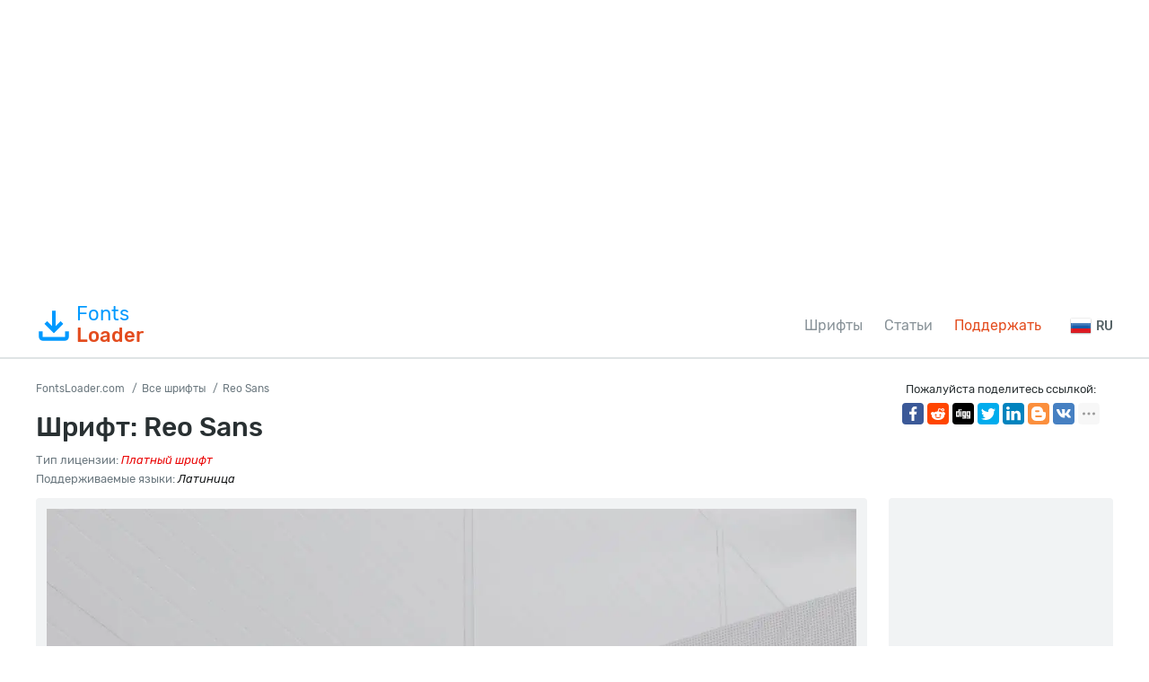

--- FILE ---
content_type: text/html; charset=utf-8
request_url: https://fontsloader.com/types/reo-sans
body_size: 6037
content:
<!DOCTYPE html>
<html xmlns:og="http://ogp.me/ns#" xmlns:fb="https://www.facebook.com/2008/fbml" lang="ru"
xml:lang="ru">
<head>
<meta http-equiv="Content-Type" content="text/html; charset=utf-8" />
<meta http-equiv="X-UA-Compatible" content="IE=edge">
<title>Шрифт Reo Sans: скачать и установить на WEB сайт</title>
<meta name="description" content="Скачать шрифт Reo Sans вместе с @font-face CSS стилями для сайта или графических редакторов (Photoshop, Figma, Sketch, Adobe InDesign)." />
<meta property="og:site_name" content="FontsLoader.com" />
<meta property="og:type" content="website" />
<meta property="og:title" content="Шрифт Reo Sans: скачать и установить на WEB сайт" />
<meta property="og:url" content="https://fontsloader.com/types/reo-sans" />
<meta property="og:description" content="Скачать шрифт Reo Sans вместе с @font-face CSS стилями для сайта или графических редакторов (Photoshop, Figma, Sketch, Adobe InDesign)." />
<meta property="og:image" content="/type_images/65071b2eafe30482b71aad5d/Reo-Sans-Serif-Font-1.jpg.webp" />
<meta name="viewport" content="width=device-width, initial-scale=1">
<link href="/css/style.css" rel="stylesheet" type="text/css" />
<link rel="canonical" href="https://fontsloader.com/types/reo-sans">

<link rel="alternate" href="https://en.fontsloader.com/types/reo-sans" hreflang="en">

<link rel="alternate" href="https://es.fontsloader.com/types/reo-sans" hreflang="es">

<link rel="alternate" href="https://fr.fontsloader.com/types/reo-sans" hreflang="fr">

<link rel="alternate" href="https://pl.fontsloader.com/types/reo-sans" hreflang="pl">

<link rel="alternate" href="https://de.fontsloader.com/types/reo-sans" hreflang="de">

<link rel="apple-touch-icon" sizes="180x180" href="/favicon/apple-touch-icon.png">
<link rel="icon" type="image/png" sizes="32x32" href="/favicon/favicon-32x32.png">
<link rel="icon" type="image/png" sizes="16x16" href="/favicon/favicon-16x16.png">
<link rel="manifest" href="/favicon/site.webmanifest">
<link rel="mask-icon" href="/favicon/safari-pinned-tab.svg" color="#5bbad5">
<meta name="msapplication-TileColor" content="#ffffff">
<meta name="theme-color" content="#ffffff">
<meta name="google-site-verification" content="8AxnMuiu3W4YVyW1z7p99u__bdcmk4G4juSdqBK8UlM" />
<meta name="yandex-verification" content="3cb63046975e4e85" />
<meta name='wmail-verification' content='ef4567bc0b93f0f3231bcc917da512a2' />
<meta name="msvalidate.01" content="09CB4DB863892AE6C27711B39F2EB25C" />
<meta property="fb:app_id" content="1283588171988196" />

<script async src="https://pagead2.googlesyndication.com/pagead/js/adsbygoogle.js?client=ca-pub-4753751497939192"
crossorigin="anonymous"></script>

<style>
@font-face {
font-family: 'Reo Sans Light';
src: url('/type_files/65071b2eafe30482b71aad5d/files/ReoSansLight.woff2') format('woff2'),
url('/type_files/65071b2eafe30482b71aad5d/files/ReoSansLight.woff') format('woff'),
url('/type_files/65071b2eafe30482b71aad5d/files/ReoSansLight.ttf') format('truetype');
font-weight: normal;
font-style: normal;
font-display: swap;
}
.font-ReoSansLight {
font-family: 'Reo Sans Light', sans-serif;
}
@font-face {
font-family: 'Reo Sans Medium';
src: url('/type_files/65071b2eafe30482b71aad5d/files/ReoSansMedium.woff2') format('woff2'),
url('/type_files/65071b2eafe30482b71aad5d/files/ReoSansMedium.woff') format('woff'),
url('/type_files/65071b2eafe30482b71aad5d/files/ReoSansMedium.ttf') format('truetype');
font-weight: normal;
font-style: normal;
font-display: swap;
}
.font-ReoSansMedium {
font-family: 'Reo Sans Medium', sans-serif;
}
@font-face {
font-family: 'Reo Sans Bold';
src: url('/type_files/65071b2eafe30482b71aad5d/files/ReoSansBold.woff2') format('woff2'),
url('/type_files/65071b2eafe30482b71aad5d/files/ReoSansBold.woff') format('woff'),
url('/type_files/65071b2eafe30482b71aad5d/files/ReoSansBold.ttf') format('truetype');
font-weight: normal;
font-style: normal;
font-display: swap;
}
.font-ReoSansBold {
font-family: 'Reo Sans Bold', sans-serif;
}

</style>
</head>
<body id="fontPage" data-id="65071b2eafe30482b71aad5d" data-lang="ru">
<div class="container">
<div style="margin: 24px 0;">

<!-- FL Top -->
<ins class="adsbygoogle"
style="display:block"
data-ad-client="ca-pub-4753751497939192"
data-ad-slot="3203558937"
data-ad-format="auto"
data-full-width-responsive="true"></ins>
<script>
(adsbygoogle = window.adsbygoogle || []).push({});
</script>

</div>
</div>
<header>
<div class="container">
<a href="/" class="logo"><svg>
<use xmlns:xlink="http://www.w3.org/1999/xlink" xlink:href="/images/icons.svg#download"></use>
</svg>Fonts<span>Loader</span></a>
<nav>
<div>
<ul>
<li><a href="/types" title="Все шрифты">Шрифты</a></li>
<li><a href="/articles" title="Статьи о шрифтах и подборки шрифтов">Статьи</a></li>
<li class="active"><a href="/help-project" title="Поддержать проект">Поддержать</a></li>
<!--
<li><a href="#">Pricing</a></li>
<li class="get-access-link"><a href="#"><svg>
<use xmlns:xlink="http://www.w3.org/1999/xlink" xlink:href="/images/icons.svg#key"></use>
</svg><span>Получить доступ</span></a></li>
-->
</ul>
</div>
</nav>
<div class="burger-menu"><div class="burger"></div></div>

<div class="language-link">
<div><img src="/images/lang/ru.png" alt="Русский" width="24" height="24">RU</div>
<ul class="slide" hidden>

<li><a href="https://en.fontsloader.com/types/reo-sans" title="English"><img
src="/images/lang/en.png"
alt="English" width="24" height="24">EN</a></li>

<li><a href="https://es.fontsloader.com/types/reo-sans" title="Español"><img
src="/images/lang/es.png"
alt="Español" width="24" height="24">ES</a></li>

<li><a href="https://fr.fontsloader.com/types/reo-sans" title="Français"><img
src="/images/lang/fr.png"
alt="Français" width="24" height="24">FR</a></li>

<li><a href="https://pl.fontsloader.com/types/reo-sans" title="Polski"><img
src="/images/lang/pl.png"
alt="Polski" width="24" height="24">PL</a></li>

<li><a href="https://de.fontsloader.com/types/reo-sans" title="Deutsch"><img
src="/images/lang/de.png"
alt="Deutsch" width="24" height="24">DE</a></li>

</ul>
</div>

</div>
</header>
<div style="border-top: 2px solid #dfe4e5; height: 0; overflow: hidden; margin-bottom: 24px;"></div>
<div class="container">
<div class="font-header-wrap">
<div class="font-header-left">
<ol class="speedbar" itemscope itemtype="http://schema.org/BreadcrumbList">
<li itemprop="itemListElement" itemscope itemtype="http://schema.org/ListItem">
<a itemscope itemtype="http://schema.org/Thing" itemprop="item" href="/" itemid="/">
<span itemprop="name">FontsLoader.com</span>
</a>
<meta itemprop="position" content="1" />
</li>
<li itemprop="itemListElement" itemscope itemtype="http://schema.org/ListItem">
<a itemscope itemtype="http://schema.org/Thing" itemprop="item" href="/types"
itemid="/types">
<span itemprop="name">Все шрифты</span>
</a>
<meta itemprop="position" content="2" />
</li>
<li itemprop="itemListElement" itemscope itemtype="http://schema.org/ListItem">
<span itemscope itemtype="http://schema.org/Thing" itemprop="item"
itemid="/types/reo-sans">
<span itemprop="name">Reo Sans</span>
</span>
<meta itemprop="position" content="3" />
</li>
</ol>
<h1>Шрифт: Reo Sans</h1>
<div class="font-small-info">
<div class="row">




<div class="col">Тип лицензии: <i class="label-lic-5--color">Платный шрифт</i></div>

</div>
<div class="row">
<div class="col">Поддерживаемые языки: 
<i>Латиница</i>
</div>
</div>
</div>
</div>
<div class="font-header-right">
<p>Пожалуйста поделитесь ссылкой:</p>

<div class="ya-share2" data-popup-direction="bottom" data-limit="7" data-lang="ru" data-services="facebook,reddit,digg,twitter,linkedin,blogger,vkontakte,odnoklassniki,moimir,collections,lj,tumblr,viber,whatsapp,skype,telegram,gplus"></div>
</div>
</div>
<div class="font-page-wrap">
<div class="font-page-left">
<div class="font-foto-wrap">
<div class="my-slider-wrapper">
<div class="my-slider">
<div class="active"><img src="/type_images/65071b2eafe30482b71aad5d/Reo-Sans-Serif-Font-1.jpg.webp" width="1200" height="800" alt="Reo Sans" loading="lazy"></div>



</div>

</div>
<div class="font-bar-wrap">
<ul>
<li><span><svg>
<use xmlns:xlink="http://www.w3.org/1999/xlink"
xlink:href="/images/icons.svg#icon-date"></use>
</svg></span><i>17.09.2023</i></li>
<li class="views-icon"><span><svg>
<use xmlns:xlink="http://www.w3.org/1999/xlink"
xlink:href="/images/icons.svg#icon-view"></use>
</svg></span><i>512</i></li>
<li class="downloads-icon"><span><svg>
<use xmlns:xlink="http://www.w3.org/1999/xlink"
xlink:href="/images/icons.svg#downloadIcon2"></use>
</svg></span><i>46</i></li>
</ul>
<div class="rait-font rait-font-inactive">
<div class="like" id="voteYes" data-url="65071b2eafe30482b71aad5d/yes"><svg>
<use xmlns:xlink="http://www.w3.org/1999/xlink"
xlink:href="/images/icons.svg#like-icon"></use>
</svg>
</div>
<div id="rait-indicator">0</div>
<div class="dislike" id="voteNo" data-url="65071b2eafe30482b71aad5d/no"><svg>
<use xmlns:xlink="http://www.w3.org/1999/xlink"
xlink:href="/images/icons.svg#like-icon"></use>
</svg>
</div>
</div>
</div>
</div>


<div class="font-weight-box-wrap">

<div class="font-weight-box">
<input style="" placeholder="Reo Sans Light" class="font-ReoSansLight">
<a href="#" data-font-id="65071b2eafe30482b71aad5d" data-font-file="ReoSansLight"
data-font-name="Reo Sans Light"
title="Загрузить шрифт Reo Sans Light"
class="btn-outline download-button-outline downloads-label show-subFont"><svg>
<use xmlns:xlink="http://www.w3.org/1999/xlink" xlink:href="/images/icons.svg#download">
</use>
</svg></a>
</div>

<div class="font-weight-box">
<input style="" placeholder="Reo Sans Medium" class="font-ReoSansMedium">
<a href="#" data-font-id="65071b2eafe30482b71aad5d" data-font-file="ReoSansMedium"
data-font-name="Reo Sans Medium"
title="Загрузить шрифт Reo Sans Medium"
class="btn-outline download-button-outline downloads-label show-subFont"><svg>
<use xmlns:xlink="http://www.w3.org/1999/xlink" xlink:href="/images/icons.svg#download">
</use>
</svg></a>
</div>

<div class="font-weight-box">
<input style="" placeholder="Reo Sans Bold" class="font-ReoSansBold">
<a href="#" data-font-id="65071b2eafe30482b71aad5d" data-font-file="ReoSansBold"
data-font-name="Reo Sans Bold"
title="Загрузить шрифт Reo Sans Bold"
class="btn-outline download-button-outline downloads-label show-subFont"><svg>
<use xmlns:xlink="http://www.w3.org/1999/xlink" xlink:href="/images/icons.svg#download">
</use>
</svg></a>
</div>

</div>
<div class="font-download-button-wrap"><a href="/type_files/65071b2eafe30482b71aad5d/font.zip" data-font="65071b2eafe30482b71aad5d" id="fullDownloadButton" data-title="Скачать Reo Sans ZIP" title="Загрузить шрифт Reo Sans ZIP + CSS файл" class="btn btn-lg downloads-label"><svg>
<use xmlns:xlink="http://www.w3.org/1999/xlink" xlink:href="/images/icons.svg#download"></use>
</svg>Скачать Reo Sans ZIP</a></div>
<div class="how-to-link">
<a href="/articles/kak-ustanovit-shrift-v-operacionnuyu-sistemu-ili-graficheskii-redaktor" target="_blank" title="В этой статье мы поможем вам установить этот шрифт в вашу операционную систему или графический редактор.">
<svg>
<use xmlns:xlink="http://www.w3.org/1999/xlink" xlink:href="/images/icons.svg#help"></use>
</svg>Как установить этот шрифт?</a>
</div>

<div class="comments-wrap-x">
<h5>Комментарии (0)</h5>
<div id="placeForComments">

<p>Будьте первым, кто оставит комментарий. Ваше мнение важно для нас. Спасибо!</p>

</div>
<h6>Добавить комментарий</h6>
<div class="add-comments-box">
<div id="placeForCommentsNotification" data-wrong="Что-то пошло не так. Пожалуйста, повторите попытку позже."></div>
<form action="/comments" method="post">
<input type="hidden" name="font_id" value="65071b2eafe30482b71aad5d">
<div class="row name-email-row">
<div class="col"><input type="text" name="name" required minlength="2" maxlength="50" placeholder="Имя*"></div>
<div class="col"><input type="email" name="email" maxlength="265" required placeholder="Почта*"></div>
</div>
<div><textarea name="comment" required minlength="5" maxlength="1000" placeholder="Текст комментария..."></textarea></div>

<div class="comment-question-wrap">
<div class="comment-question"><span class="cq-18"></span> =</div>
<input type="number" name="ans" required>
<input type="hidden" value="18" name="quest">
<button class="btn-outline" id="refreshAns"><svg>
<use xmlns:xlink="http://www.w3.org/1999/xlink" xlink:href="/images/icons.svg#refreshIcon"></use>
</svg></button>
</div>
<input type="hidden" value="65071b2eafe30482b71aad5d" name="font_id">
<input type="hidden" value="ru" name="lang">
<button type="submit" class="btn" aria-label="Отправить комментарий" title="Отправить комментарий">Добавить комментарий</button>
</form>
</div>
</div>

</div>
<div class="font-page-right">
<div class="bptr">
<!-- FL Right -->
<ins class="adsbygoogle"
style="display:block"
data-ad-client="ca-pub-4753751497939192"
data-ad-slot="4053606175"
data-ad-format="auto"
data-full-width-responsive="true"></ins>
<script>
(adsbygoogle = window.adsbygoogle || []).push({});
</script>
</div>
<div style="margin-bottom: 12px;"><a href="https://ko-fi.com/W7W5MG2NL" target="_blank"><img loading="lazy" src="/images/kofi_button_red.png" width="250" height="39" alt="Buy Me a Coffee at ko-fi.com" style="max-width: 250px; height: auto; width: auto;"></a></div>
<div class="thumbs-row related-fonts-wrap">
<h3>Похожие шрифты</h3>
<div class="row">

<div class="col thumb">
<a class="t" href="/types/town" title="Посмотреть и скачать шрифт Town">
<img src="/type_images/5ecb78ffe2b63005c72c55f0/257346.webp" alt="Шрифт Town" loading="lazy">

<span class="label-lic label-lic-5">Paid</span>

</a>
<div class="thumb__desc">
<div> 
<a href="/types/town" title="Посмотреть и скачать шрифт Town">Town</a><span>8 шрифтов</span>
</div>

</div>
</div>

<div class="col thumb">
<a class="t" href="/types/tt-tsars" title="Посмотреть и скачать шрифт TT Tsars">
<img src="/type_images/5ecb79bfe2b63005c72c55f1/357385.webp" alt="Шрифт TT Tsars" loading="lazy">

<span class="label-lic label-lic-5">Paid</span>

</a>
<div class="thumb__desc">
<div> 
<a href="/types/tt-tsars" title="Посмотреть и скачать шрифт TT Tsars">TT Tsars</a><span>20 шрифтов</span>
</div>

</div>
</div>

<div class="col thumb">
<a class="t" href="/types/vallely" title="Посмотреть и скачать шрифт Vallely">
<img src="/type_images/5ecb7a17e2b63005c72c55f2/293359.png" alt="Шрифт Vallely" loading="lazy">

<span class="label-lic label-lic-5">Paid</span>

</a>
<div class="thumb__desc">
<div> 
<a href="/types/vallely" title="Посмотреть и скачать шрифт Vallely">Vallely</a><span>2 шрифтов</span>
</div>

</div>
</div>

<div class="col thumb">
<a class="t" href="/types/akwe-pro" title="Посмотреть и скачать шрифт Akwe Pro">
<img src="/type_images/5ecb7c3ae2b63005c72c55f3/235218.png" alt="Шрифт Akwe Pro" loading="lazy">

<span class="label-lic label-lic-5">Paid</span>

</a>
<div class="thumb__desc">
<div> 
<a href="/types/akwe-pro" title="Посмотреть и скачать шрифт Akwe Pro">Akwe Pro</a><span>44 шрифтов</span>
</div>

</div>
</div>

</div>
</div>
</div>
</div>
</div>
<div class="thanks-popup">Спасибо за ваш голос!</div>
<script>
var fontDir = `type_files`;
var imagesDir = `type_images`;
var fslug = `types`;
var timerLoading = `45`;
var langJs = {
fontLinkTitle:  (t) => { return `Посмотреть и скачать шрифт ${t}` },
fontDownloadPopupTitle: (t) => { return `Загрузить шрифт ${t}` },
noResult: `Извините, по вашему запросу подходящих шрифтов не найдено.`,
download: `Скачать`,
banText: `Извините, но шрифт удален по просьбе правообладателей.`,
someError: `Извините, случилась ошибка. Попробуйте позже еще.`,
selectFontTypeText: `Выберите формат шрифта, который хотите скачать:`,
downloadInFormatTitle: (t, f) => { return `Скачать шрифт ${t} в формате ${f}` },
downloadWebTitle: (t) => { return `Скачать шрифт ${t} в для WEB со стилями CSS` },
shareText: `Пожалуйста поделитесь ссылкой:`,
noThanks: `Не хочу делится ссылкой, хочу просто скачать`,
pleaseWait: `Подождите, пока формируется архив с вашим шрифтом...`,
dontWait: `Не хотите ждать?`,
alertPopupTxt1: `Вы можете сделать скромное пожертвование для развития нашего проекта. После этого вам не придется ждать скачивания шрифтов. Обязательно после пожертвования оставайтесь на сайте платежной системы и подождите автоматического перенаправления.`,
moneyHelpTxt: `Помогите денежкой на развитие проекта.`
}
</script>
<div class="container-full bottom-pr">

<!-- FL Bottom -->
<ins class="adsbygoogle"
style="display:block"
data-ad-client="ca-pub-4753751497939192"
data-ad-slot="6951232256"
data-ad-format="auto"
data-full-width-responsive="true"></ins>
<script>
(adsbygoogle = window.adsbygoogle || []).push({});
</script>

</div>
<footer>
<div class="container">
<div class="footer-in">
<p>&copy; 2026 FontsLoader.com <br> <a href="/terms" title="Условия эксплуатации">Пользовательское Соглашение</a> &nbsp;&nbsp; <a href="/privacy-policy" title="Политика конфиденциальности">Политика конфиденциальности</a></p>
<ul>
<li><a href="/types" title="Все шрифты">Шрифты</a></li>
<li><a href="/articles" title="Статьи о шрифтах и подборки шрифтов">Статьи</a></li>
<li class="active"><a href="/help-project" title="Поддержать проект">Поддержать</a></li>
<!--
<li><a href="#">Pricing</a></li>
<li class="get-access-link"><a href="#"><svg>
<use xmlns:xlink="http://www.w3.org/1999/xlink" xlink:href="/images/icons.svg#key"></use>
</svg><span>Получить доступ</span></a></li>
-->
</ul>
</div>
<div class="footer-lang">

<ul>
<li>Русский</li>

<li><a href="https://en.fontsloader.com/types/reo-sans" title="en">English</a></li>

<li><a href="https://es.fontsloader.com/types/reo-sans" title="es">Español</a></li>

<li><a href="https://fr.fontsloader.com/types/reo-sans" title="fr">Français</a></li>

<li><a href="https://pl.fontsloader.com/types/reo-sans" title="pl">Polski</a></li>

<li><a href="https://de.fontsloader.com/types/reo-sans" title="de">Deutsch</a></li>

</ul>

<div><a href="mailto:fontsloader@post.com">Связаться с нами</a></div>
</div>
</div>
</footer>
<div class="scrollToTop">
<svg>
<use xmlns:xlink="http://www.w3.org/1999/xlink"
xlink:href="/images/icons.svg#totop"></use>
</svg>
</div>
<div class="donatePart">
<div class="row">
<div class="col"><img src="/images/cat2.png" alt="Cat Donate" class="catDonate"></div>
<div class="col">
<div class="paypal-form-wrap">
<form action="https://www.paypal.com/donate" method="post" target="_top">
<input type="hidden" name="business" value="ZZHN26PYHVF9Q" />
<input type="hidden" name="item_name" value="On the server, new fonts and cat food." />
<input type="hidden" name="return" value="https://fontsloader.com/thanks" />
<input type="hidden" name="currency_code" value="USD" />
<input type="hidden" name="amount" value="3.99" />
<input type="image" src="/images/pay.png" border="0" name="submit" title="PayPal - The safer, easier way to pay online!" alt="Donate with PayPal button" />
<img alt="" border="0" src="https://www.paypal.com/en_AU/i/scr/pixel.gif" width="1" height="1" />
</form>
</div>
</div>
</div>
</div>
<script src="/js/js.min.js"></script>
<script async defer src="https://cdn.jsdelivr.net/npm/yandex-share2/share.js"></script>
<script> (function(m,e,t,r,i,k,a){m[i]=m[i]||function(){(m[i].a=m[i].a||[]).push(arguments)}; m[i].l=1*new Date();k=e.createElement(t),a=e.getElementsByTagName(t)[0],k.async=1,k.src=r,a.parentNode.insertBefore(k,a)}) (window, document, "script", "https://cdn.jsdelivr.net/npm/yandex-metrica-watch/tag.js", "ym"); ym(65704756, "init", { clickmap:true, trackLinks:true, accurateTrackBounce:true, webvisor:true }); </script> <noscript><div><img src="https://mc.yandex.ru/watch/65704756" style="position:absolute; left:-9999px;" alt="" /></div></noscript>
</body>
</html>

--- FILE ---
content_type: text/html; charset=utf-8
request_url: https://www.google.com/recaptcha/api2/aframe
body_size: 268
content:
<!DOCTYPE HTML><html><head><meta http-equiv="content-type" content="text/html; charset=UTF-8"></head><body><script nonce="5O13B6MkyTA8u-LhgMVxMQ">/** Anti-fraud and anti-abuse applications only. See google.com/recaptcha */ try{var clients={'sodar':'https://pagead2.googlesyndication.com/pagead/sodar?'};window.addEventListener("message",function(a){try{if(a.source===window.parent){var b=JSON.parse(a.data);var c=clients[b['id']];if(c){var d=document.createElement('img');d.src=c+b['params']+'&rc='+(localStorage.getItem("rc::a")?sessionStorage.getItem("rc::b"):"");window.document.body.appendChild(d);sessionStorage.setItem("rc::e",parseInt(sessionStorage.getItem("rc::e")||0)+1);localStorage.setItem("rc::h",'1769995570603');}}}catch(b){}});window.parent.postMessage("_grecaptcha_ready", "*");}catch(b){}</script></body></html>

--- FILE ---
content_type: application/javascript; charset=utf-8
request_url: https://cdn.jsdelivr.net/npm/yandex-share2/share.js
body_size: 26890
content:
!function(e){var t={};function n(r){if(t[r])return t[r].exports;var o=t[r]={i:r,l:!1,exports:{}};return e[r].call(o.exports,o,o.exports,n),o.l=!0,o.exports}n.m=e,n.c=t,n.d=function(e,t,r){n.o(e,t)||Object.defineProperty(e,t,{enumerable:!0,get:r})},n.r=function(e){"undefined"!=typeof Symbol&&Symbol.toStringTag&&Object.defineProperty(e,Symbol.toStringTag,{value:"Module"}),Object.defineProperty(e,"__esModule",{value:!0})},n.t=function(e,t){if(1&t&&(e=n(e)),8&t)return e;if(4&t&&"object"==typeof e&&e&&e.__esModule)return e;var r=Object.create(null);if(n.r(r),Object.defineProperty(r,"default",{enumerable:!0,value:e}),2&t&&"string"!=typeof e)for(var o in e)n.d(r,o,function(t){return e[t]}.bind(null,o));return r},n.n=function(e){var t=e&&e.__esModule?function(){return e["default"]}:function(){return e};return n.d(t,"a",t),t},n.o=function(e,t){return Object.prototype.hasOwnProperty.call(e,t)},n.p="https://yastatic.net/share2/",n(n.s=19)}([function(e,t,n){"use strict";Object.defineProperty(t,"__esModule",{value:!0}),t["default"]=void 0;var r={closest:function(e,t){do{if(e.classList&&e.classList.contains(t))return e}while(e=e.parentNode)},toArray:function(e){for(var t=[],n=e.length,r=0;r<n;r+=1)t.push(e[r]);return t},getTarget:function(e){return e.target||e.srcElement},remove:function(e){return e.parentNode.removeChild(e)},getRectRelativeToDocument:function(e){var t=e.getBoundingClientRect(),n=window.scrollY===undefined?document.documentElement.scrollTop:window.scrollY,r=window.scrollX===undefined?document.documentElement.scrollLeft:window.scrollX;return{top:t.top+n,left:t.left+r,width:t.width===undefined?t.right-t.left:t.width,height:t.height===undefined?t.bottom-t.top:t.height}}};t["default"]=r},function(e,t,n){"use strict";var r=n(10)(Object,"create");e.exports=r},function(e,t,n){"use strict";var r=n(17);e.exports=function(e,t){for(var n=e.length;n--;)if(r(e[n][0],t))return n;return-1}},function(e,t,n){"use strict";var r=n(118);e.exports=function(e,t){var n=e.__data__;return r(t)?n["string"==typeof t?"string":"hash"]:n.map}},function(e,t,n){"use strict";Object.defineProperty(t,"__esModule",{value:!0}),t.injectJs=function(e){var t=document.createElement("script");return t.src=e,t.defer=!0,document.head.appendChild(t),t},t.ready=function(e){function t(){document.removeEventListener("DOMContentLoaded",t),window.removeEventListener("load",t),e()}"complete"===document.readyState||"loading"!==document.readyState&&!document.documentElement.doScroll?e():(document.addEventListener("DOMContentLoaded",t),window.addEventListener("load",t))},t["default"]=void 0;var r=function(e){this._document=e};r.prototype.injectCss=function(e,t){var n,r=t.nonce,o=(n=this._document).getElementsByTagName("head")[0]||n.body,i=this._document.createElement("style");i.type="text/css",i.innerHTML=e,r&&i.setAttribute("nonce",r),o.appendChild(i)};var o=r;t["default"]=o},function(e,t,n){"use strict";function r(e){return(r="function"==typeof Symbol&&"symbol"==typeof Symbol.iterator?function(e){return typeof e}:function(e){return e&&"function"==typeof Symbol&&e.constructor===Symbol&&e!==Symbol.prototype?"symbol":typeof e})(e)}var o=Object.prototype.hasOwnProperty,i=Object.prototype.toString,a=Object.defineProperty,s=Object.getOwnPropertyDescriptor,c=function(e){return"function"==typeof Array.isArray?Array.isArray(e):"[object Array]"===i.call(e)},l=function(e){if(!e||"[object Object]"!==i.call(e))return!1;var t,n=o.call(e,"constructor"),r=e.constructor&&e.constructor.prototype&&o.call(e.constructor.prototype,"isPrototypeOf");if(e.constructor&&!n&&!r)return!1;for(t in e);return void 0===t||o.call(e,t)},u=function(e,t){a&&"__proto__"===t.name?a(e,t.name,{enumerable:!0,configurable:!0,value:t.newValue,writable:!0}):e[t.name]=t.newValue},p=function(e,t){if("__proto__"===t){if(!o.call(e,t))return;if(s)return s(e,t).value}return e[t]};e.exports=function _(){var e,t,n,o,i,a,s=arguments[0],d=1,f=arguments.length,h=!1;for("boolean"==typeof s&&(h=s,s=arguments[1]||{},d=2),(null==s||"object"!==r(s)&&"function"!=typeof s)&&(s={});d<f;++d)if(null!=(e=arguments[d]))for(t in e)n=p(s,t),s!==(o=p(e,t))&&(h&&o&&(l(o)||(i=c(o)))?(i?(i=!1,a=n&&c(n)?n:[]):a=n&&l(n)?n:{},u(s,{name:t,newValue:_(h,a,o)})):void 0!==o&&u(s,{name:t,newValue:o}));return s}},function(e,t,n){"use strict";var r=Array.isArray;e.exports=r},function(e,t,n){"use strict";function r(e){return(r="function"==typeof Symbol&&"symbol"==typeof Symbol.iterator?function(e){return typeof e}:function(e){return e&&"function"==typeof Symbol&&e.constructor===Symbol&&e!==Symbol.prototype?"symbol":typeof e})(e)}var o=n(16),i=n(92);e.exports=function(e){return"symbol"==r(e)||i(e)&&"[object Symbol]"==o(e)}},function(e,t,n){"use strict";var r=n(9).Symbol;e.exports=r},function(e,t,n){"use strict";function r(e){return(r="function"==typeof Symbol&&"symbol"==typeof Symbol.iterator?function(e){return typeof e}:function(e){return e&&"function"==typeof Symbol&&e.constructor===Symbol&&e!==Symbol.prototype?"symbol":typeof e})(e)}var o=n(89),i="object"==("undefined"==typeof self?"undefined":r(self))&&self&&self.Object===Object&&self,a=o||i||Function("return this")();e.exports=a},function(e,t,n){"use strict";var r=n(100),o=n(105);e.exports=function(e,t){var n=o(e,t);return r(n)?n:undefined}},function(e,t,n){"use strict";function r(e){return(r="function"==typeof Symbol&&"symbol"==typeof Symbol.iterator?function(e){return typeof e}:function(e){return e&&"function"==typeof Symbol&&e.constructor===Symbol&&e!==Symbol.prototype?"symbol":typeof e})(e)}e.exports=function(e){var t=r(e);return null!=e&&("object"==t||"function"==t)}},function(e,t,n){"use strict";Object.defineProperty(t,"__esModule",{value:!0}),t.loadPlugins=function(){var e=n(22);return e.keys().reduce((function(t,n){var r=n.match(/^\.\/(\w+)\.js/);return r&&(t[r[1]]=e(n)["default"]),t}),{})},t.getCss=function(e){return n(49)["default"]+Object.keys(e).map((function(t){var r=n(50)("./".concat(t,".svg"));return"\n.ya-share2__item_service_".concat(t," .ya-share2__badge\n{\n    background-color: ").concat(e[t].color,";\n}\n\n.ya-share2__item_service_").concat(t,' .ya-share2__icon\n{\n    background-image: url("').concat(r,'");\n}\n\n.ya-share2__container_color-scheme_whiteblack .ya-share2__item_service_').concat(t,' .ya-share2__icon\n{\n    background-image: url("').concat(r.replace("fill='%23FFF'","fill='%23000'"),'");\n}\n')})).join("")}},function(e,t,n){"use strict";var r;function o(e){return(o="function"==typeof Symbol&&"symbol"==typeof Symbol.iterator?function(e){return typeof e}:function(e){return e&&"function"==typeof Symbol&&e.constructor===Symbol&&e!==Symbol.prototype?"symbol":typeof e})(e)}!function(i){var a="block",s="blockMod",c="elem",l="elemMod",u={origin:{delims:{elem:"__",mod:{name:"_",val:"_"}},wordPattern:"[a-zA-Z0-9]+(?:-[a-zA-Z0-9]+)*"},"two-dashes":{delims:{elem:"__",mod:{name:"--",val:"_"}},wordPattern:"[a-zA-Z0-9]+(?:-[a-zA-Z0-9]+)*"}},p={};function _(e){var t=function(e){if(e||(e={}),"string"==typeof e){var t=u[e];if(!t)throw new Error("The `"+e+"` naming is unknown.");return t}var n=u.origin,r=n.delims,o=r.mod,i=e.mod||r.mod;return{delims:{elem:e.elem||r.elem,mod:"string"==typeof i?{name:i,val:i}:{name:i.name||o.name,val:i.val||i.name||o.val}},wordPattern:e.wordPattern||n.wordPattern}}(e),n=JSON.stringify(t);if(p[n])return p[n];var r=t.delims,o=function(e,t){var n="("+t+")",r="(?:"+e.elem+"("+t+"))?",o="(?:"+e.mod.name+"("+t+"))?",i="(?:"+e.mod.val+"("+t+"))?",a=o+i;return new RegExp("^"+n+a+"$|^"+n+r+a+"$")}(r,t.wordPattern);function i(e){var t=o.exec(e);if(!t)return undefined;var n={block:t[1]||t[4]},r=t[5],i=t[2]||t[6];if(r&&(n.elem=r),i){var a=t[3]||t[7];n.modName=i,n.modVal=a||!0}return n}function _(e){if("string"==typeof e&&(e=i(e)),!e||!e.block)return undefined;var t=e.modName,n=t&&(e.modVal||!e.hasOwnProperty("modVal"));if(e.elem){if(n)return l;if(!t)return c}return n?s:t?void 0:a}var d={validate:function(e){return o.test(e)},typeOf:_,isBlock:function(e){return _(e)===a},isBlockMod:function(e){return _(e)===s},isElem:function(e){return _(e)===c},isElemMod:function(e){return _(e)===l},parse:i,stringify:function(e){if(!e||!e.block)return undefined;var t=e.block;if(e.elem&&(t+=r.elem+e.elem),e.modName){var n=e.modVal;!n&&0!==n&&e.hasOwnProperty("modVal")||(t+=r.mod.name+e.modName),n&&!0!==n&&(t+=r.mod.val+n)}return t},elemDelim:r.elem,modDelim:r.mod.name,modValDelim:r.mod.val};return p[n]=d,d}var d=_();["validate","typeOf","isBlock","isBlockMod","isElem","isElemMod","parse","stringify","elemDelim","modDelim","modValDelim"].forEach((function(e){_[e]=d[e]})),"object"===o(t)&&(e.exports=_),"object"===("undefined"==typeof modules?"undefined":o(modules))&&modules.define("bem-naming",(function(e){e(_)})),(r=function(e,t,n){n.exports=_}.call(t,n,t,e))===undefined||(e.exports=r),!1&&(i.bemNaming=_)}("undefined"!=typeof window?window:global)},function(e,t,n){"use strict";Object.defineProperty(t,"__esModule",{value:!0}),t["default"]=void 0;var r=i(n(13)),o=i(n(0));function i(e){return e&&e.__esModule?e:{"default":e}}var a={findInside:function(e,t){return e.querySelectorAll(".".concat(r["default"].stringify(t)))},findOutside:function(e,t){return o["default"].closest(e,r["default"].stringify(t))},getMod:function(e,t){for(var n=0,o=e.classList.length;n<o;n+=1){var i=r["default"].parse(e.classList[n]);if(i&&i.modName===t)return i.modVal}}};t["default"]=a},function(e,t,n){"use strict";var r=n(6),o=n(88),i=n(93),a=n(122);e.exports=function(e,t){return r(e)?e:o(e,t)?[e]:i(a(e))}},function(e,t,n){"use strict";var r=n(8),o=n(90),i=n(91),a=r?r.toStringTag:undefined;e.exports=function(e){return null==e?e===undefined?"[object Undefined]":"[object Null]":a&&a in Object(e)?o(e):i(e)}},function(e,t,n){"use strict";e.exports=function(e,t){return e===t||e!=e&&t!=t}},function(e,t,n){"use strict";var r=n(7);e.exports=function(e){if("string"==typeof e||r(e))return e;var t=e+"";return"0"==t&&1/e==-1/0?"-0":t}},function(e,t,n){"use strict";n(20);var r=c(n(21)),o=n(12),i=c(n(77)),a=c(n(78)),s=n(4);function c(e){return e&&e.__esModule?e:{"default":e}}function l(e){return(l="function"==typeof Symbol&&"symbol"==typeof Symbol.iterator?function(e){return typeof e}:function(e){return e&&"function"==typeof Symbol&&e.constructor===Symbol&&e!==Symbol.prototype?"symbol":typeof e})(e)}var u=(0,o.loadPlugins)(),p=new i["default"](r["default"].metrika.id),_=r["default"].defaults,d=(0,a["default"])({defaults:_,plugins:u,metrika:p});(0,s.ready)((function(){p.init(),d(".ya-share2",{reinit:!1})})),window.Ya=window.Ya||{},window.Ya.share2=function(e,t){if("object"===l(e)&&1===e.nodeType)return d(e,t)[0];if("string"==typeof e)return 0===e.indexOf("#")&&(console.log("DEPRECATION: use element id instead of query selector for initialization"),e=e.slice(1)),d("#"+e,t)[0];throw new TypeError("Neither element nor element id is provided")}},function(e,t,n){},function(e,t,n){"use strict";Object.defineProperty(t,"__esModule",{value:!0}),t["default"]=void 0;var r={metrika:{id:26812653},defaults:{hooks:{onready:function(){},onshare:function(){}},theme:{bare:!1,copy:"last",lang:"ru",limit:!1,nonce:"",moreButtonType:"",popupPosition:"inner",popupDirection:"bottom",colorScheme:"normal",shape:"normal",services:"collections,vkontakte,facebook,twitter",size:"m",useLinks:!1,direction:"horizontal"},i18n:{az:{shareButton:"Paylaşmaq",copyLink:"Əlaqə",pressToCopy:"Press ctrl+C and Enter to copy"},be:{shareButton:"Падзяліцца",copyLink:"Cпасылка",pressToCopy:"Press ctrl+C and Enter to copy"},en:{shareButton:"Share",copyLink:"Copy link",pressToCopy:"Press ctrl+C and Enter to copy"},hy:{shareButton:"Կիսվել",copyLink:"Հղում",pressToCopy:"Press ctrl+C and Enter to copy"},ka:{shareButton:"Share",copyLink:"ბმული",pressToCopy:"Press ctrl+C and Enter to copy"},kk:{shareButton:"Бөлісу",copyLink:"Сілтеме",pressToCopy:"Press ctrl+C and Enter to copy"},ro:{shareButton:"Share",copyLink:"Link",pressToCopy:"Press ctrl+C and Enter to copy"},ru:{shareButton:"Поделиться",copyLink:"Скопировать ссылку",pressToCopy:"Чтобы скопировать, нажмите ctrl+С и enter"},tr:{shareButton:"Paylaş",copyLink:"Bağlantı",pressToCopy:"Press ctrl+C and Enter to copy"},tt:{shareButton:"Уртаклашу",copyLink:"Сылтама",pressToCopy:"Press ctrl+C and Enter to copy"},uk:{shareButton:"Поділитися",copyLink:"Посилання",pressToCopy:"Press ctrl+C and Enter to copy"},uz:{shareButton:"Ulashish",copyLink:"Havoladan nusxa olish",pressToCopy:"Nusxa olish uchun ctrl+С va enter tugmalarini bosing"}},content:{template:"default",description:"",image:"",title:window.document.title,url:window.location.href},contentByService:{}}};t["default"]=r},function(e,t,n){var r={"./blogger.js":23,"./collections.js":24,"./delicious.js":25,"./digg.js":26,"./evernote.js":27,"./facebook.js":28,"./linkedin.js":29,"./lj.js":30,"./messenger.js":31,"./moimir.js":32,"./odnoklassniki.js":33,"./pinterest.js":34,"./pocket.js":35,"./qzone.js":36,"./reddit.js":37,"./renren.js":38,"./sinaWeibo.js":39,"./skype.js":40,"./surfingbird.js":41,"./telegram.js":42,"./tencentWeibo.js":43,"./tumblr.js":44,"./twitter.js":45,"./viber.js":46,"./vkontakte.js":47,"./whatsapp.js":48};function o(e){var t=i(e);return n(t)}function i(e){if(!n.o(r,e)){var t=new Error("Cannot find module '"+e+"'");throw t.code="MODULE_NOT_FOUND",t}return r[e]}o.keys=function(){return Object.keys(r)},o.resolve=i,e.exports=o,o.id=22},function(e,t,n){"use strict";Object.defineProperty(t,"__esModule",{value:!0}),t["default"]=void 0;t["default"]={config:{shareUrl:{"default":{baseUrl:"https://www.blogger.com/blog-this.g",params:{t:"description",u:"url",n:"title"}}}},popupDimensions:[800,320],i18n:{az:"Blogger",be:"Blogger",en:"Blogger",hy:"Blogger",ka:"Blogger",kk:"Blogger",ro:"Blogger",ru:"Blogger",tr:"Blogger",tt:"Blogger",uk:"Blogger",uz:"Blogger"},color:"#fb8f3d"}},function(e,t,n){"use strict";Object.defineProperty(t,"__esModule",{value:!0}),t["default"]=void 0;t["default"]={config:{shareUrl:{"default":{baseUrl:"https://yandex.ru/collections/share/",params:{url:"url",image:"image",description:"title"}}}},popupDimensions:[994,576],i18n:{az:"Yandex.Collections",be:"Яндэкс.Калекцыi",en:"Yandex.Collections",hy:"Yandex.Collections",ka:"Yandex.Collections",kk:"Yandex.Collections",ro:"Yandex.Collections",ru:"Яндекс.Коллекции",tr:"Yandex.Collections",tt:"Yandex.Collections",uk:"Yandex.Collections",uz:"Yandex.To‘plam"},color:"#f55"}},function(e,t,n){"use strict";Object.defineProperty(t,"__esModule",{value:!0}),t["default"]=void 0;t["default"]={config:{shareUrl:{"default":{baseUrl:"https://www.delicious.com/save?v=5&noui&jump=close",params:{url:"url",title:"title"}}}},popupDimensions:[800,520],i18n:{az:"Delicious",be:"Delicious",en:"Delicious",hy:"Delicious",ka:"Delicious",kk:"Delicious",ro:"Delicious",ru:"Delicious",tr:"Delicious",tt:"Delicious",uk:"Delicious",uz:"Delicious"},color:"#31a9ff"}},function(e,t,n){"use strict";Object.defineProperty(t,"__esModule",{value:!0}),t["default"]=void 0;t["default"]={config:{shareUrl:{"default":{baseUrl:"https://digg.com/submit",params:{url:"url",title:"title",bodytext:"description"}}}},popupDimensions:[800,520],i18n:{az:"Digg",be:"Digg",en:"Digg",hy:"Digg",ka:"Digg",kk:"Digg",ro:"Digg",ru:"Digg",tr:"Digg",tt:"Digg",uk:"Digg",uz:"Digg"},color:"#000"}},function(e,t,n){"use strict";Object.defineProperty(t,"__esModule",{value:!0}),t["default"]=void 0;t["default"]={config:{shareUrl:{"default":{baseUrl:"https://www.evernote.com/clip.action",params:{title:"title",body:"description",url:"url"}}}},popupDimensions:[800,520],i18n:{az:"Evernote",be:"Evernote",en:"Evernote",hy:"Evernote",ka:"Evernote",kk:"Evernote",ro:"Evernote",ru:"Evernote",tr:"Evernote",tt:"Evernote",uk:"Evernote",uz:"Evernote"},color:"#24d666"}},function(e,t,n){"use strict";Object.defineProperty(t,"__esModule",{value:!0}),t["default"]=void 0;t["default"]={config:{shareUrl:{"default":{baseUrl:"https://www.facebook.com/sharer.php?src=sp",params:{u:"url",title:"title",description:"description",picture:"image"}},share:{baseUrl:"https://www.facebook.com/dialog/share?display=popup",params:{app_id:"appId",href:"url",redirect_uri:"nextUrl"}},feed:{baseUrl:"https://www.facebook.com/dialog/feed?display=popup",params:{app_id:"appId",link:"url",next:"nextUrl",name:"title",description:"description",picture:"image"}}}},contentOptions:{accessToken:"",appId:"",nextUrl:""},popupDimensions:[800,520],i18n:{az:"Facebook",be:"Facebook",en:"Facebook",hy:"Facebook",ka:"Facebook",kk:"Facebook",ro:"Facebook",ru:"Facebook",tr:"Facebook",tt:"Facebook",uk:"Facebook",uz:"Facebook"},color:"#3b5998"}},function(e,t,n){"use strict";Object.defineProperty(t,"__esModule",{value:!0}),t["default"]=void 0;t["default"]={config:{shareUrl:{"default":{baseUrl:"https://www.linkedin.com/shareArticle?mini=true",params:{url:"url",title:"title",summary:"description"}}}},popupDimensions:[800,520],i18n:{az:"LinkedIn",be:"LinkedIn",en:"LinkedIn",hy:"LinkedIn",ka:"LinkedIn",kk:"LinkedIn",ro:"LinkedIn",ru:"LinkedIn",tr:"LinkedIn",tt:"LinkedIn",uk:"LinkedIn",uz:"LinkedIn"},color:"#0083be"}},function(e,t,n){"use strict";Object.defineProperty(t,"__esModule",{value:!0}),t["default"]=void 0;t["default"]={config:{shareUrl:{"default":{baseUrl:"https://www.livejournal.com/update.bml",params:{subject:"title",event:{options:["url","description"],separator:"\n"}}}}},popupDimensions:[800,520],i18n:{az:"LiveJournal",be:"LiveJournal",en:"LiveJournal",hy:"LiveJournal",ka:"LiveJournal",kk:"LiveJournal",ro:"LiveJournal",ru:"LiveJournal",tr:"LiveJournal",tt:"LiveJournal",uk:"LiveJournal",uz:"LiveJournal"},color:"#0d425a"}},function(e,t,n){"use strict";Object.defineProperty(t,"__esModule",{value:!0}),t["default"]=void 0;t["default"]={config:{shareUrl:{"default":{baseUrl:"https://yandex.ru/chat",restUrl:"#/forward",params:{text:{options:["title","url"],separator:"\n"}}}}},i18n:{az:"Яндекс.Мессенджер",be:"Яндекс.Мессенджер",en:"Yandex.Messenger",hy:"Yandex.Messenger",ka:"Yandex.Messenger",kk:"Яндекс.Мессенджер",ro:"Yandex.Messenger",ru:"Яндекс.Мессенджер",tr:"Yandex.Messenger",tt:"Яндекс.Мессенджер",uk:"Yandex.Messenger",uz:"Yandex.Messenger"},color:"#03CECE"}},function(e,t,n){"use strict";Object.defineProperty(t,"__esModule",{value:!0}),t["default"]=void 0;t["default"]={config:{shareUrl:{"default":{baseUrl:"https://connect.mail.ru/share",params:{url:"url",title:"title",description:"description"}}}},popupDimensions:[560,400],i18n:{az:"Moy Mir",be:"Мой Мир",en:"Moi Mir",hy:"Moi Mir",ka:"Moi Mir",kk:"Мой Мир",ro:"Moi Mir",ru:"Мой Мир",tr:"Moi Mir",tt:"Мой Мир",uk:"Мой Мир",uz:"Moy Mir"},color:"#168de2"}},function(e,t,n){"use strict";Object.defineProperty(t,"__esModule",{value:!0}),t["default"]=void 0;t["default"]={config:{shareUrl:{"default":{baseUrl:"https://connect.ok.ru/offer",params:{url:"url",title:"title",description:"description",imageUrl:"image"}}}},popupDimensions:[800,520],i18n:{az:"Odnoklassniki",be:"Одноклассники",en:"Odnoklassniki",hy:"Odnoklassniki",ka:"Odnoklasniki",kk:"Одноклассники",ro:"Odnoklassniki",ru:"Одноклассники",tr:"Odnoklasniki",tt:"Одноклассники",uk:"Однокласники",uz:"Odnoklassniki"},color:"#eb722e"}},function(e,t,n){"use strict";Object.defineProperty(t,"__esModule",{value:!0}),t["default"]=void 0;t["default"]={config:{shareUrl:{"default":{baseUrl:"https://pinterest.com/pin/create/button/",params:{url:"url",media:"image",description:"title"}}}},linkAttrs:{"data-pin-do":"none"},popupDimensions:[800,520],i18n:{az:"Pinterest",be:"Pinterest",en:"Pinterest",hy:"Pinterest",ka:"Pinterest",kk:"Pinterest",ro:"Pinterest",ru:"Pinterest",tr:"Pinterest",tt:"Pinterest",uk:"Pinterest",uz:"Pinterest"},color:"#c20724"}},function(e,t,n){"use strict";Object.defineProperty(t,"__esModule",{value:!0}),t["default"]=void 0;t["default"]={config:{shareUrl:{"default":{baseUrl:"https://getpocket.com/save",params:{url:"url",title:"title"}}}},popupDimensions:[800,520],i18n:{az:"Pocket",be:"Pocket",en:"Pocket",hy:"Pocket",ka:"Pocket",kk:"Pocket",ro:"Pocket",ru:"Pocket",tr:"Pocket",tt:"Pocket",uk:"Pocket",uz:"Pocket"},color:"#ee4056"}},function(e,t,n){"use strict";Object.defineProperty(t,"__esModule",{value:!0}),t["default"]=void 0;t["default"]={config:{shareUrl:{"default":{baseUrl:"http://sns.qzone.qq.com/cgi-bin/qzshare/cgi_qzshare_onekey",params:{url:"url",title:"title",pics:"image"}}}},popupDimensions:[800,520],i18n:{az:"Qzone",be:"Qzone",en:"Qzone",hy:"Qzone",ka:"Qzone",kk:"Qzone",ro:"Qzone",ru:"Qzone",tr:"Qzone",tt:"Qzone",uk:"Qzone",uz:"Qzone"},color:"#f5b53c"}},function(e,t,n){"use strict";Object.defineProperty(t,"__esModule",{value:!0}),t["default"]=void 0;t["default"]={config:{shareUrl:{"default":{baseUrl:"https://www.reddit.com/submit",params:{url:"url",title:"title"}}}},popupDimensions:[800,520],i18n:{az:"reddit",be:"reddit",en:"reddit",hy:"reddit",ka:"reddit",kk:"reddit",ro:"reddit",ru:"reddit",tr:"reddit",tt:"reddit",uk:"reddit",uz:"reddit"},color:"#ff4500"}},function(e,t,n){"use strict";Object.defineProperty(t,"__esModule",{value:!0}),t["default"]=void 0;t["default"]={config:{shareUrl:{"default":{baseUrl:"http://widget.renren.com/dialog/share",params:{resourceUrl:"url",srcUrl:"url",title:"title",pic:"image",description:"description"}}}},popupDimensions:[800,520],i18n:{az:"Renren",be:"Renren",en:"Renren",hy:"Renren",ka:"Renren",kk:"Renren",ro:"Renren",ru:"Renren",tr:"Renren",tt:"Renren",uk:"Renren",uz:"Renren"},color:"#1760a7"}},function(e,t,n){"use strict";Object.defineProperty(t,"__esModule",{value:!0}),t["default"]=void 0;t["default"]={config:{shareUrl:{"default":{baseUrl:"http://service.weibo.com/share/share.php?type=3",params:{url:"url",pic:"image",title:"title"}}}},popupDimensions:[800,520],i18n:{az:"Sina Weibo",be:"Sina Weibo",en:"Sina Weibo",hy:"Sina Weibo",ka:"Sina Weibo",kk:"Sina Weibo",ro:"Sina Weibo",ru:"Sina Weibo",tr:"Sina Weibo",tt:"Sina Weibo",uk:"Sina Weibo",uz:"Sina Weibo"},color:"#c53220"}},function(e,t,n){"use strict";Object.defineProperty(t,"__esModule",{value:!0}),t["default"]=void 0;t["default"]={config:{shareUrl:{"default":{baseUrl:"https://web.skype.com/share",params:{url:"url"}}}},popupDimensions:[800,520],i18n:{az:"Skype",be:"Skype",en:"Skype",hy:"Skype",ka:"Skype",kk:"Skype",ro:"Skype",ru:"Skype",tr:"Skype",tt:"Skype",uk:"Skype",uz:"Skype"},color:"#00aff0"}},function(e,t,n){"use strict";Object.defineProperty(t,"__esModule",{value:!0}),t["default"]=void 0;t["default"]={config:{shareUrl:{"default":{baseUrl:"https://surfingbird.ru/share",params:{url:"url",title:"title",desc:"description"}}}},popupDimensions:[500,170],i18n:{az:"Surfingbird",be:"Surfingbird",en:"Surfingbird",hy:"Surfingbird",ka:"Surfingbird",kk:"Surfingbird",ro:"Surfingbird",ru:"Surfingbird",tr:"Surfingbird",tt:"Surfingbird",uk:"Surfingbird",uz:"Surfingbird"},color:"#30baff"}},function(e,t,n){"use strict";Object.defineProperty(t,"__esModule",{value:!0}),t["default"]=void 0;t["default"]={config:{shareUrl:{"default":{baseUrl:"https://t.me/share/url",params:{url:"url",text:"title"}}}},i18n:{az:"Telegram",be:"Telegram",en:"Telegram",hy:"Telegram",ka:"Telegram",kk:"Telegram",ro:"Telegram",ru:"Telegram",tr:"Telegram",tt:"Telegram",uk:"Telegram",uz:"Telegram"},color:"#64a9dc"}},function(e,t,n){"use strict";Object.defineProperty(t,"__esModule",{value:!0}),t["default"]=void 0;t["default"]={config:{shareUrl:{"default":{baseUrl:"http://share.v.t.qq.com/index.php?c=share&a=index",params:{url:"url",title:"title",pic:"image"}}}},popupDimensions:[800,520],i18n:{az:"Tencent Weibo",be:"Tencent Weibo",en:"Tencent Weibo",hy:"Tencent Weibo",ka:"Tencent Weibo",kk:"Tencent Weibo",ro:"Tencent Weibo",ru:"Tencent Weibo",tr:"Tencent Weibo",tt:"Tencent Weibo",uk:"Tencent Weibo",uz:"Tencent Weibo"},color:"#53a9d7"}},function(e,t,n){"use strict";Object.defineProperty(t,"__esModule",{value:!0}),t["default"]=void 0;t["default"]={config:{shareUrl:{"default":{baseUrl:"https://www.tumblr.com/share/link",params:{url:"url",description:"description"}}}},popupDimensions:[800,520],i18n:{az:"Tumblr",be:"Tumblr",en:"Tumblr",hy:"Tumblr",ka:"Tumblr",kk:"Tumblr",ro:"Tumblr",ru:"Tumblr",tr:"Tumblr",tt:"Tumblr",uk:"Tumblr",uz:"Tumblr"},color:"#547093"}},function(e,t,n){"use strict";Object.defineProperty(t,"__esModule",{value:!0}),t["default"]=void 0;t["default"]={config:{shareUrl:{"default":{baseUrl:"https://twitter.com/intent/tweet",params:{text:"title",url:"url",hashtags:"hashtags",via:"via"}}}},contentOptions:{hashtags:"",via:""},popupDimensions:[550,420],i18n:{az:"Twitter",be:"Twitter",en:"Twitter",hy:"Twitter",ka:"Twitter",kk:"Twitter",ro:"Twitter",ru:"Twitter",tr:"Twitter",tt:"Twitter",uk:"Twitter",uz:"Twitter"},color:"#00aced"}},function(e,t,n){"use strict";Object.defineProperty(t,"__esModule",{value:!0}),t["default"]=void 0;t["default"]={config:{shareUrl:{"default":{baseUrl:"viber://forward",params:{text:{options:["title","url"],separator:" "}}}}},i18n:{az:"Viber",be:"Viber",en:"Viber",hy:"Viber",ka:"Viber",kk:"Viber",ro:"Viber",ru:"Viber",tr:"Viber",tt:"Viber",uk:"Viber",uz:"Viber"},color:"#7b519d"}},function(e,t,n){"use strict";Object.defineProperty(t,"__esModule",{value:!0}),t["default"]=void 0;t["default"]={config:{shareUrl:{"default":{baseUrl:"https://vk.com/share.php",params:{url:"url",title:"title",description:"description",image:"image"}}}},popupDimensions:[550,420],i18n:{az:"ВКонтакте",be:"ВКонтакте",en:"VKontakte",hy:"VKontakte",ka:"VKontakte",kk:"ВКонтакте",ro:"VKontakte",ru:"ВКонтакте",tr:"VKontakte",tt:"ВКонтакте",uk:"ВКонтакті",uz:"VKontakte"},color:"#4680c2"}},function(e,t,n){"use strict";Object.defineProperty(t,"__esModule",{value:!0}),t["default"]=void 0;t["default"]={config:{shareUrl:{"default":{baseUrl:"https://api.whatsapp.com/send",params:{text:{options:["title","url"],separator:" "}}}}},i18n:{az:"WhatsApp",be:"WhatsApp",en:"WhatsApp",hy:"WhatsApp",ka:"WhatsApp",kk:"WhatsApp",ro:"WhatsApp",ru:"WhatsApp",tr:"WhatsApp",tt:"WhatsApp",uk:"WhatsApp",uz:"WhatsApp"},color:"#65bc54"}},function(e,t,n){"use strict";n.r(t),t["default"]=".ya-share2,\n.ya-share2 * {\n  line-height: normal;\n}\n.ya-share2 :link:hover,\n.ya-share2 :visited:hover {\n  color: #000 !important;\n}\n.ya-share2 input {\n  color: inherit;\n  font: inherit;\n  margin: 0;\n  line-height: normal;\n}\n.ya-share2__container.ya-share2__container_color-scheme_blackwhite .ya-share2__badge {\n  background-color: #000;\n}\n.ya-share2__container.ya-share2__container_color-scheme_whiteblack .ya-share2__badge {\n  background-color: #fff;\n}\n.ya-share2__container_shape_round .ya-share2__badge {\n  border-radius: 50px;\n}\n.ya-share2__container_shape_round .ya-share2__icon {\n  background-position: center;\n}\n.ya-share2__container_size_l {\n  font-size: 20px;\n}\n.ya-share2__container_size_l .ya-share2__icon {\n  height: 48px;\n  width: 48px;\n  background-size: 48px 48px;\n}\n.ya-share2__container_shape_round.ya-share2__container_size_l .ya-share2__icon {\n  background-size: 40px 40px;\n}\n.ya-share2__container_size_l .ya-share2__item_copy .ya-share2__icon,\n.ya-share2__container_size_l .ya-share2__item_more .ya-share2__icon_more {\n  background-size: 32px 32px;\n}\n.ya-share2__container_size_l .ya-share2__title {\n  line-height: 48px;\n}\n.ya-share2__container_size_l .ya-share2__badge + .ya-share2__title {\n  margin-left: 16px;\n}\n.ya-share2__container_size_l .ya-share2__popup {\n  padding: 16px 0;\n  border-radius: 16px;\n  box-shadow: 0px 16px 48px rgba(0,0,0,0.18), 0px 0px 8px rgba(0,0,0,0.1);\n}\n.ya-share2__container_size_l .ya-share2__popup .ya-share2__item {\n  padding: 2px 16px;\n}\n.ya-share2__container_size_l .ya-share2__popup_direction_bottom {\n  top: 56px;\n}\n.ya-share2__container_size_l .ya-share2__popup_direction_top {\n  bottom: 56px;\n}\n.ya-share2__container_size_l.ya-share2__container_alone .ya-share2__popup_direction_bottom,\n.ya-share2__container_size_l .ya-share2__item_more.ya-share2__item_has-pretty-view .ya-share2__popup_direction_bottom {\n  top: 72px;\n}\n.ya-share2__container_size_l.ya-share2__container_alone .ya-share2__popup_direction_top,\n.ya-share2__container_size_l .ya-share2__item_more.ya-share2__item_has-pretty-view .ya-share2__popup_direction_top {\n  bottom: 72px;\n}\n.ya-share2__container_size_l .ya-share2__item_more.ya-share2__item_has-pretty-view .ya-share2__link_more {\n  padding: 8px 32px 8px 16px;\n  font-size: 22px;\n}\n.ya-share2__container_size_l .ya-share2__item_more.ya-share2__item_has-pretty-view .ya-share2__link_more.ya-share2__link_more-button-type_short {\n  padding: 8px;\n  border: none;\n  background: rgba(0,0,0,0.07);\n}\n.ya-share2__container_size_l .ya-share2__item_more.ya-share2__item_has-pretty-view .ya-share2__link_more .ya-share2__title {\n  margin-left: 6px;\n}\n.ya-share2__container_size_m {\n  font-size: 13px;\n}\n.ya-share2__container_size_m .ya-share2__icon {\n  height: 24px;\n  width: 24px;\n  background-size: 24px 24px;\n}\n.ya-share2__container_shape_round.ya-share2__container_size_m .ya-share2__icon {\n  background-size: 20px 20px;\n}\n.ya-share2__container_size_m .ya-share2__item_copy .ya-share2__icon,\n.ya-share2__container_size_m .ya-share2__item_more .ya-share2__icon_more {\n  background-size: 16px 16px;\n}\n.ya-share2__container_size_m .ya-share2__title {\n  line-height: 24px;\n}\n.ya-share2__container_size_m .ya-share2__badge + .ya-share2__title {\n  margin-left: 10px;\n}\n.ya-share2__container_size_m .ya-share2__popup {\n  padding: 8px 0;\n  border-radius: 8px;\n  box-shadow: 0px 8px 24px rgba(0,0,0,0.18), 0px 0px 4px rgba(0,0,0,0.1);\n}\n.ya-share2__container_size_m .ya-share2__popup .ya-share2__item {\n  padding: 2px 8px;\n}\n.ya-share2__container_size_m .ya-share2__popup_direction_bottom {\n  top: 28px;\n}\n.ya-share2__container_size_m .ya-share2__popup_direction_top {\n  bottom: 28px;\n}\n.ya-share2__container_size_m.ya-share2__container_alone .ya-share2__popup_direction_bottom,\n.ya-share2__container_size_m .ya-share2__item_more.ya-share2__item_has-pretty-view .ya-share2__popup_direction_bottom {\n  top: 36px;\n}\n.ya-share2__container_size_m.ya-share2__container_alone .ya-share2__popup_direction_top,\n.ya-share2__container_size_m .ya-share2__item_more.ya-share2__item_has-pretty-view .ya-share2__popup_direction_top {\n  bottom: 36px;\n}\n.ya-share2__container_size_m .ya-share2__item_more.ya-share2__item_has-pretty-view .ya-share2__link_more {\n  padding: 4px 16px 4px 8px;\n  font-size: 15px;\n}\n.ya-share2__container_size_m .ya-share2__item_more.ya-share2__item_has-pretty-view .ya-share2__link_more.ya-share2__link_more-button-type_short {\n  padding: 4px;\n  border: none;\n  background: rgba(0,0,0,0.07);\n}\n.ya-share2__container_size_m .ya-share2__item_more.ya-share2__item_has-pretty-view .ya-share2__link_more .ya-share2__title {\n  margin-left: 2px;\n}\n.ya-share2__container_size_s {\n  font-size: 12px;\n}\n.ya-share2__container_size_s .ya-share2__icon {\n  height: 18px;\n  width: 18px;\n  background-size: 18px 18px;\n}\n.ya-share2__container_shape_round.ya-share2__container_size_s .ya-share2__icon {\n  background-size: 15px 15px;\n}\n.ya-share2__container_size_s .ya-share2__item_copy .ya-share2__icon,\n.ya-share2__container_size_s .ya-share2__item_more .ya-share2__icon_more {\n  background-size: 12px 12px;\n}\n.ya-share2__container_size_s .ya-share2__title {\n  line-height: 18px;\n}\n.ya-share2__container_size_s .ya-share2__badge + .ya-share2__title {\n  margin-left: 6px;\n}\n.ya-share2__container_size_s .ya-share2__popup {\n  padding: 6px 0;\n  border-radius: 6px;\n  box-shadow: 0px 6px 18px rgba(0,0,0,0.18), 0px 0px 3px rgba(0,0,0,0.1);\n}\n.ya-share2__container_size_s .ya-share2__popup .ya-share2__item {\n  padding: 2px 6px;\n}\n.ya-share2__container_size_s .ya-share2__popup_direction_bottom {\n  top: 21px;\n}\n.ya-share2__container_size_s .ya-share2__popup_direction_top {\n  bottom: 21px;\n}\n.ya-share2__container_size_s.ya-share2__container_alone .ya-share2__popup_direction_bottom,\n.ya-share2__container_size_s .ya-share2__item_more.ya-share2__item_has-pretty-view .ya-share2__popup_direction_bottom {\n  top: 27px;\n}\n.ya-share2__container_size_s.ya-share2__container_alone .ya-share2__popup_direction_top,\n.ya-share2__container_size_s .ya-share2__item_more.ya-share2__item_has-pretty-view .ya-share2__popup_direction_top {\n  bottom: 27px;\n}\n.ya-share2__container_size_s .ya-share2__item_more.ya-share2__item_has-pretty-view .ya-share2__link_more {\n  padding: 3px 12px 3px 6px;\n  font-size: 14px;\n}\n.ya-share2__container_size_s .ya-share2__item_more.ya-share2__item_has-pretty-view .ya-share2__link_more.ya-share2__link_more-button-type_short {\n  padding: 3px;\n  border: none;\n  background: rgba(0,0,0,0.07);\n}\n.ya-share2__container_size_s .ya-share2__item_more.ya-share2__item_has-pretty-view .ya-share2__link_more .ya-share2__title {\n  margin-left: 1px;\n}\n.ya-share2__list.ya-share2__list_direction_horizontal {\n  margin-top: -2px;\n}\n.ya-share2__list.ya-share2__list_direction_horizontal > .ya-share2__item {\n  display: inline-block;\n  vertical-align: top;\n  padding: 0;\n  margin: 2px 4px 0 0;\n}\n.ya-share2__list.ya-share2__list_direction_horizontal > .ya-share2__item:last-child {\n  margin-right: 0;\n}\n.ya-share2__list.ya-share2__list_direction_horizontal > .ya-share2__item > .ya-share2__link > .ya-share2__title {\n  display: none;\n}\n.ya-share2__list.ya-share2__list_direction_vertical > .ya-share2__item {\n  display: block;\n  margin: 4px 0;\n}\n.ya-share2__list.ya-share2__list_direction_vertical > .ya-share2__item:first-child {\n  margin-top: 0;\n}\n.ya-share2__list.ya-share2__list_direction_vertical > .ya-share2__item:last-child {\n  margin-bottom: 0;\n}\n.ya-share2__container .ya-share2__popup {\n  position: absolute;\n  display: none;\n  z-index: 9999;\n  background-color: #fff;\n}\n.ya-share2__container .ya-share2__popup_visible {\n  display: block;\n}\n.ya-share2__container .ya-share2__popup_direction_auto {\n  visibility: hidden;\n}\n.ya-share2__container .ya-share2__popup_direction_bottom,\n.ya-share2__container .ya-share2__popup_direction_top {\n  visibility: visible;\n}\n.ya-share2__container .ya-share2__popup_list-direction_horizontal {\n  right: 0;\n}\n.ya-share2__container .ya-share2__popup_list-direction_vertical {\n  left: 0;\n}\n.ya-share2__container .ya-share2__popup_x-direction_left {\n  right: 0;\n  left: auto;\n}\n.ya-share2__container .ya-share2__popup_x-direction_right {\n  left: 0;\n  right: auto;\n}\n.ya-share2__container .ya-share2__popup .ya-share2__item {\n  margin: 0;\n}\n.ya-share2__container .ya-share2__popup .ya-share2__item:first-child {\n  padding-top: 0;\n}\n.ya-share2__container .ya-share2__popup .ya-share2__item:last-child {\n  padding-bottom: 0;\n}\n.ya-share2__container .ya-share2__popup .ya-share2__item:hover,\n.ya-share2__container .ya-share2__popup .ya-share2__item:focus {\n  background: rgba(0,0,0,0.03);\n}\n.ya-share2__container .ya-share2__popup .ya-share2__item:active {\n  background: rgba(0,0,0,0.05);\n}\n.ya-share2__container .ya-share2__popup .ya-share2__item:hover,\n.ya-share2__container .ya-share2__popup .ya-share2__item:focus,\n.ya-share2__container .ya-share2__popup .ya-share2__item:active {\n  opacity: 1;\n}\n.ya-share2__container_color-scheme_whiteblack.ya-share2__container .ya-share2__popup .ya-share2__item:hover .ya-share2__badge,\n.ya-share2__container_color-scheme_whiteblack.ya-share2__container .ya-share2__popup .ya-share2__item:focus .ya-share2__badge,\n.ya-share2__container_color-scheme_whiteblack.ya-share2__container .ya-share2__popup .ya-share2__item:active .ya-share2__badge,\n.ya-share2__container_color-scheme_normal.ya-share2__container .ya-share2__popup .ya-share2__item:hover.ya-share2__item_copy .ya-share2__badge,\n.ya-share2__container_color-scheme_normal.ya-share2__container .ya-share2__popup .ya-share2__item:focus.ya-share2__item_copy .ya-share2__badge,\n.ya-share2__container_color-scheme_normal.ya-share2__container .ya-share2__popup .ya-share2__item:active.ya-share2__item_copy .ya-share2__badge {\n  background: transparent;\n}\n.ya-share2__list,\n.ya-share2__link,\n.ya-share2__badge,\n.ya-share2__icon {\n  display: inline-block;\n  vertical-align: top;\n}\n.ya-share2__title {\n  display: inline-block;\n  vertical-align: bottom;\n}\n.ya-share2__list {\n  padding: 0;\n  margin: 0;\n  list-style-type: none;\n}\n.ya-share2__item {\n  display: inline-block;\n  font-family: 'YS Text', Arial, sans-serif;\n}\n.ya-share2__item:not(.ya-share2__item_more):hover,\n.ya-share2__item.ya-share2__item_more > .ya-share2__link:hover,\n.ya-share2__item:not(.ya-share2__item_more):focus,\n.ya-share2__item.ya-share2__item_more > .ya-share2__link:focus {\n  cursor: pointer;\n  opacity: 0.85;\n}\n.ya-share2__item:not(.ya-share2__item_more):active,\n.ya-share2__item.ya-share2__item_more > .ya-share2__link:active {\n  opacity: 0.7;\n}\n.ya-share2__link {\n  text-decoration: none;\n  white-space: nowrap;\n}\n.ya-share2__badge {\n  border-radius: 4px;\n  color: #fff;\n  overflow: hidden;\n  position: relative;\n}\n.ya-share2__title {\n  color: #000;\n}\n.ya-share2__item_more {\n  position: relative;\n}\n.ya-share2__item_more .ya-share2__link_more .ya-share2__title {\n  display: none;\n}\n.ya-share2__item_more .ya-share2__icon_more {\n  background-image: url(\"data:image/svg+xml,%3Csvg width='16' height='16' fill='none' xmlns='http://www.w3.org/2000/svg'%3E%3Cpath fill-rule='evenodd' clip-rule='evenodd' d='M1 8a1.5 1.5 0 113 0 1.5 1.5 0 01-3 0zm5.5 0a1.5 1.5 0 113 0 1.5 1.5 0 01-3 0zm7-1.5a1.5 1.5 0 100 3 1.5 1.5 0 000-3z' fill='%23999'/%3E%3C/svg%3E\");\n}\n.ya-share2__container_color-scheme_blackwhite .ya-share2__item_more .ya-share2__icon_more {\n  background-image: url(\"data:image/svg+xml,%3Csvg width='16' height='16' fill='none' xmlns='http://www.w3.org/2000/svg'%3E%3Cpath fill-rule='evenodd' clip-rule='evenodd' d='M1 8a1.5 1.5 0 113 0 1.5 1.5 0 01-3 0zm5.5 0a1.5 1.5 0 113 0 1.5 1.5 0 01-3 0zm7-1.5a1.5 1.5 0 100 3 1.5 1.5 0 000-3z' fill='%23fff'/%3E%3C/svg%3E\");\n}\n.ya-share2__container_color-scheme_whiteblack .ya-share2__item_more .ya-share2__icon_more {\n  background-image: url(\"data:image/svg+xml,%3Csvg width='16' height='16' fill='none' xmlns='http://www.w3.org/2000/svg'%3E%3Cpath fill-rule='evenodd' clip-rule='evenodd' d='M1 8a1.5 1.5 0 113 0 1.5 1.5 0 01-3 0zm5.5 0a1.5 1.5 0 113 0 1.5 1.5 0 01-3 0zm7-1.5a1.5 1.5 0 100 3 1.5 1.5 0 000-3z' fill='%23000'/%3E%3C/svg%3E\");\n}\n.ya-share2__item_more.ya-share2__item_has-pretty-view .ya-share2__icon_more {\n  background-image: url(\"data:image/svg+xml,%3Csvg width='16' height='16' fill='none' xmlns='http://www.w3.org/2000/svg'%3E%3Cpath d='M14.6 2.9a2.7 2.7 0 01-4.554 1.963L5.303 7.28a2.702 2.702 0 010 1.44l4.743 2.417a2.7 2.7 0 11-.834 1.708l-5.05-2.575a2.7 2.7 0 110-4.54l5.05-2.575A2.7 2.7 0 1114.6 2.9z' fill='%23000'/%3E%3C/svg%3E\");\n}\n.ya-share2__item_more .ya-share2__badge,\n.ya-share2__item_copy .ya-share2__badge {\n  background: rgba(0,0,0,0.03);\n}\n.ya-share2__item_more .ya-share2__icon,\n.ya-share2__item_copy .ya-share2__icon {\n  background-position: center;\n  background-repeat: no-repeat;\n}\n.ya-share2__item_more.ya-share2__item_has-pretty-view .ya-share2__link_more {\n  background: rgba(0,0,0,0.03);\n  border: 1px solid rgba(0,0,0,0.15);\n  border-radius: 50px;\n}\n.ya-share2__item_more.ya-share2__item_has-pretty-view .ya-share2__link_more:not(.ya-share2__link_more-button-type_short):hover,\n.ya-share2__item_more.ya-share2__item_has-pretty-view .ya-share2__link_more:not(.ya-share2__link_more-button-type_short):focus {\n  border-color: rgba(0,0,0,0.25);\n  opacity: 1;\n}\n.ya-share2__item_more.ya-share2__item_has-pretty-view .ya-share2__link_more:not(.ya-share2__link_more-button-type_short):active {\n  border-color: rgba(0,0,0,0.4);\n  opacity: 1;\n}\n.ya-share2__item_more.ya-share2__item_has-pretty-view .ya-share2__link_more:not(.ya-share2__link_more-button-type_short) .ya-share2__title {\n  display: inline-block;\n}\n.ya-share2__item_more.ya-share2__item_has-pretty-view .ya-share2__badge_more {\n  background: transparent;\n}\n.ya-share2__item_copy .ya-share2__icon {\n  background-image: url(\"data:image/svg+xml,%3Csvg width='16' height='16' fill='none' xmlns='http://www.w3.org/2000/svg'%3E%3Cpath fill-rule='evenodd' clip-rule='evenodd' d='M4 2a1 1 0 001 1h7.5a.5.5 0 01.5.5v7.497a1 1 0 002 0V3.5A2.5 2.5 0 0012.5 1H5a1 1 0 00-1 1zM2.5 4h8A1.5 1.5 0 0112 5.5v8a1.5 1.5 0 01-1.5 1.5h-8A1.5 1.5 0 011 13.5v-8A1.5 1.5 0 012.5 4zM3 6v7h7V6H3z' fill='%23999'/%3E%3C/svg%3E\");\n}\n.ya-share2__container_color-scheme_blackwhite .ya-share2__item_copy .ya-share2__icon {\n  background-image: url(\"data:image/svg+xml,%3Csvg width='16' height='16' fill='none' xmlns='http://www.w3.org/2000/svg'%3E%3Cpath fill-rule='evenodd' clip-rule='evenodd' d='M4 2a1 1 0 001 1h7.5a.5.5 0 01.5.5v7.497a1 1 0 002 0V3.5A2.5 2.5 0 0012.5 1H5a1 1 0 00-1 1zM2.5 4h8A1.5 1.5 0 0112 5.5v8a1.5 1.5 0 01-1.5 1.5h-8A1.5 1.5 0 011 13.5v-8A1.5 1.5 0 012.5 4zM3 6v7h7V6H3z' fill='%23fff'/%3E%3C/svg%3E\");\n}\n.ya-share2__container_color-scheme_whiteblack .ya-share2__item_copy .ya-share2__icon {\n  background-image: url(\"data:image/svg+xml,%3Csvg width='16' height='16' fill='none' xmlns='http://www.w3.org/2000/svg'%3E%3Cpath fill-rule='evenodd' clip-rule='evenodd' d='M4 2a1 1 0 001 1h7.5a.5.5 0 01.5.5v7.497a1 1 0 002 0V3.5A2.5 2.5 0 0012.5 1H5a1 1 0 00-1 1zM2.5 4h8A1.5 1.5 0 0112 5.5v8a1.5 1.5 0 01-1.5 1.5h-8A1.5 1.5 0 011 13.5v-8A1.5 1.5 0 012.5 4zM3 6v7h7V6H3z' fill='%23000'/%3E%3C/svg%3E\");\n}\n.ya-share2__item_copy .ya-share2__input_copy {\n  display: none;\n}\n.ya-share2__item_copy .ya-share2__link_copy {\n  display: none;\n}\n.ya-share2__popup_clipboard .ya-share2__item_copy .ya-share2__link_copy {\n  display: inline-block;\n}\n"},function(e,t,n){var r={"./blogger.svg":51,"./collections.svg":52,"./delicious.svg":53,"./digg.svg":54,"./evernote.svg":55,"./facebook.svg":56,"./linkedin.svg":57,"./lj.svg":58,"./messenger.svg":59,"./moimir.svg":60,"./odnoklassniki.svg":61,"./pinterest.svg":62,"./pocket.svg":63,"./qzone.svg":64,"./reddit.svg":65,"./renren.svg":66,"./sinaWeibo.svg":67,"./skype.svg":68,"./surfingbird.svg":69,"./telegram.svg":70,"./tencentWeibo.svg":71,"./tumblr.svg":72,"./twitter.svg":73,"./viber.svg":74,"./vkontakte.svg":75,"./whatsapp.svg":76};function o(e){var t=i(e);return n(t)}function i(e){if(!n.o(r,e)){var t=new Error("Cannot find module '"+e+"'");throw t.code="MODULE_NOT_FOUND",t}return r[e]}o.keys=function(){return Object.keys(r)},o.resolve=i,e.exports=o,o.id=50},function(e,t){e.exports="data:image/svg+xml,%3Csvg viewBox='0 0 24 24' xmlns='http://www.w3.org/2000/svg'%3E%3Cpath d='M19.896 14.833A5.167 5.167 0 0114.729 20H9.166A5.167 5.167 0 014 14.833V9.167A5.166 5.166 0 019.166 4h2.608a5.167 5.167 0 015.167 5.167l.002.011c.037.536.484.96 1.03.96l.018-.002h.872c.57 0 1.034.463 1.034 1.034l-.001 3.663zM9.038 10.176h2.926a.993.993 0 000-1.987H9.038a.994.994 0 000 1.987zm5.867 3.83H9.032a.94.94 0 000 1.879h5.873a.94.94 0 100-1.88z' fill='%23FFF' fill-rule='evenodd'/%3E%3C/svg%3E"},function(e,t){e.exports="data:image/svg+xml,%3Csvg viewBox='0 0 24 24' xmlns='http://www.w3.org/2000/svg'%3E %3Cpath d='M5.346 4c-.264 0-.477.104-.612.19a1.568 1.568 0 00-.367.336c-.19.237-.367.59-.367 1V15.2a.8.8 0 001.6 0V6.4a.8.8 0 01.8-.8h5.68a.8.8 0 100-1.6H5.346zm2.185 3.75a1.35 1.35 0 011.077-.55h9.002c.543 0 1.024.31 1.29.687.142.2.262.47.262.786 0 .329-.13.637-.367.878l-3.408 3.68a.737.737 0 000 .737l3.407 3.68c.215.216.367.494.4.815.033.326-.066.621-.222.851-.3.443-.83.684-1.362.684H8.743c-.393.012-.926-.032-1.272-.456a1.198 1.198 0 01-.251-.591c-.02-.138-.02-.278-.02-.359V8.747c0-.35.111-.71.33-.998z' fill='%23FFF' fill-rule='evenodd'/%3E %3C/svg%3E"},function(e,t){e.exports="data:image/svg+xml,%3Csvg viewBox='0 0 24 24' xmlns='http://www.w3.org/2000/svg'%3E%3Cpath d='M4 12h8v8H4zm8-8h8v8h-7.984z' fill='%23FFF' fill-rule='evenodd'/%3E%3C/svg%3E"},function(e,t){e.exports="data:image/svg+xml,%3Csvg viewBox='0 0 24 24' xmlns='http://www.w3.org/2000/svg'%3E%3Cpath d='M5.555 10.814V14.1h.96s.18.005.18-.222v-3.287h-.96s-.18-.006-.18.222zm8.032 3.065v-3.287h-.96s-.18-.006-.18.222V14.1h.96s.18.006.18-.222zm-5.306 1.32c0 .227-.18.222-.18.222H4V9.497c0-.227.18-.222.18-.222h2.514V7.222c0-.227.18-.222.18-.222h1.408l-.001 8.199zm2.065 0c0 .227-.18.221-.18.221H8.761V9.496c0-.226.18-.221.18-.221h1.406v5.924zm0-7.103c0 .227-.18.222-.18.222H8.76V7.222c0-.227.18-.222.18-.222h1.408l-.001 1.096zm4.827 9.21c0 .228-.18.223-.18.223h-4.1v-1.096c0-.227.18-.222.18-.222h2.513v-.79h-2.694V9.497c0-.227.18-.222.18-.222l4.102.003v8.029zm4.826 0c0 .228-.18.223-.18.223h-4.1v-1.096c0-.227.18-.222.18-.222h2.514v-.79h-2.695V9.497c0-.227.18-.222.18-.222L20 9.279v8.028zm-1.585-3.427v-3.287h-.96s-.18-.006-.18.222V14.1h.96s.18.006.18-.222z' fill='%23FFF' fill-rule='evenodd'/%3E%3C/svg%3E"},function(e,t){e.exports="data:image/svg+xml,%3Csvg viewBox='0 0 24 24' xmlns='http://www.w3.org/2000/svg'%3E%3Cpath d='M6.277 7.109h1.517c.08 0 .16-.08.16-.16V5.313c0-.28.08-.559.159-.758l.04-.12L5.2 7.348l.16-.08c.239-.12.558-.16.917-.16zm11.654-.28c-.12-.638-.479-.917-.838-1.037-.36-.12-.718-.28-1.676-.4-.759-.08-1.557-.12-2.116-.12-.16-.438-.399-.917-1.317-1.156-.638-.16-1.796-.12-2.155-.08-.559.08-.758.319-.918.479-.16.16-.28.598-.28.878v1.556c0 .48-.318.838-.877.838H6.397c-.32 0-.559.04-.758.12-.16.12-.32.28-.4.4-.2.279-.239.598-.239.957 0 0 0 .28.08.798.04.4.479 3.033.878 3.911.16.36.28.48.599.639.718.32 2.354.639 3.152.758.759.08 1.278.32 1.557-.279 0 0 .04-.16.12-.36a6.3 6.3 0 00.28-1.915c0-.04.079-.04.079 0 0 .36-.08 1.557.838 1.876.36.12 1.118.24 1.876.32.678.079 1.197.358 1.197 2.114 0 1.078-.24 1.238-1.397 1.238-.958 0-1.317.04-1.317-.759 0-.598.599-.558 1.078-.558.2 0 .04-.16.04-.52 0-.398.24-.598 0-.598-1.557-.04-2.475 0-2.475 1.956 0 1.796.679 2.115 2.914 2.115 1.756 0 2.354-.04 3.073-2.275.16-.439.479-1.796.678-4.03.16-1.478-.12-5.788-.319-6.866zm-3.033 4.75c-.2 0-.32 0-.519.04h-.08s-.04 0-.04-.04v-.04c.08-.4.28-.878.878-.878.639.04.799.599.799 1.038v.04c0 .04-.04.04-.04.04-.04 0-.04 0-.04-.04-.28-.08-.599-.12-.958-.16z' fill='%23FFF' fill-rule='evenodd'/%3E%3C/svg%3E"},function(e,t){e.exports="data:image/svg+xml,%3Csvg viewBox='0 0 24 24' xmlns='http://www.w3.org/2000/svg'%3E%3Cpath d='M13.423 20v-7.298h2.464l.369-2.845h-2.832V8.042c0-.824.23-1.385 1.417-1.385h1.515V4.111A20.255 20.255 0 0014.148 4c-2.183 0-3.678 1.326-3.678 3.76v2.097H8v2.845h2.47V20h2.953z' fill='%23FFF' fill-rule='evenodd'/%3E%3C/svg%3E"},function(e,t){e.exports="data:image/svg+xml,%3Csvg viewBox='0 0 24 24' xmlns='http://www.w3.org/2000/svg'%3E%3Cpath d='M4.246 8.954h3.41v10.281h-3.41zm1.725-4.935c-1.167 0-1.929.769-1.929 1.776 0 .987.74 1.777 1.884 1.777h.022c1.19 0 1.93-.79 1.93-1.777-.023-1.007-.74-1.776-1.907-1.776zm10.052 4.715c-1.81 0-2.62.997-3.073 1.698V8.976H9.54c.045.965 0 10.281 0 10.281h3.41v-5.742c0-.307.022-.614.112-.834.246-.613.807-1.25 1.75-1.25 1.233 0 1.727.944 1.727 2.325v5.501h3.41v-5.896c0-3.158-1.683-4.627-3.926-4.627z' fill='%23FFF' fill-rule='evenodd'/%3E%3C/svg%3E"},function(e,t){e.exports="data:image/svg+xml,%3Csvg viewBox='0 0 24 24' fill='none' xmlns='http://www.w3.org/2000/svg'%3E%3Cpath fill-rule='evenodd' clip-rule='evenodd' d='M17.815 13.3c.223 1.074.443 2.146.663 3.218.214 1.039.427 2.078.643 3.118.037.178-.148.385-.334.311-1.544-.565-3.063-1.135-4.585-1.706l-1.425-.534a.625.625 0 01-.318-.23l-7.39-8.903c-.067-.082-.082-.215-.06-.32.312-1.23.72-2.143 1.752-3.019C7.799 4.36 8.779 4.1 10.047 4.004c.156-.015.223.014.312.133l1.351 1.625v.001c1.968 2.367 3.935 4.733 5.897 7.099.109.124.18.275.208.438zM6.175 8.462c.69-1.795 2.3-3.004 3.835-3.301l-.185-.223a4.242 4.242 0 00-3.85 3.272l.2.252zm.504.601c.727-1.758 2.107-2.945 3.851-3.271l.89 1.06c-1.536.305-3.049 1.522-3.836 3.302l-.905-1.091zM9.364 8.9l3.926 4.719h-.002c.564.682-.014 2.656-.303 3.041l-4.89-5.89A6.12 6.12 0 019.364 8.9zm4.23 4.481L9.647 8.633c.69-.601 1.484-1.009 2.277-1.165l4.756 5.72c-.63.52-2.641.735-3.086.193zm3.36.298l.001-.001h-.001zm-2.93.526c1.03.208 2.32-.067 2.93-.526l.43 2.091.35 1.692c-.371.156-.69.386-.913.764l-1.528-.564-1.885-.712c.52-.853.69-1.922.616-2.745z' fill='%23FFF'/%3E%3C/svg%3E"},function(e,t){e.exports="data:image/svg+xml,%3Csvg viewBox='0 0 24 24' fill='none' xmlns='http://www.w3.org/2000/svg'%3E%3Cpath d='M19.643 11.415L7.723 4.636a.703.703 0 00-1.048.62v1.826s3.961 1.542 4.284 1.662a.457.457 0 01.343.54c-.058.144-.18.128-.533.042-.352-.085-5.505-1.368-5.505-1.368a.62.62 0 00-.715.847l1.077 2.563s6.949.29 7.199.305c.247.015.393.134.397.327-.004.194-.15.312-.397.327-.25.014-7.199.305-7.199.305L4.55 15.196a.62.62 0 00.715.846s5.153-1.283 5.505-1.368c.353-.086.475-.102.533.042a.457.457 0 01-.343.54c-.323.12-4.284 1.663-4.284 1.663v1.825a.703.703 0 001.048.62l11.92-6.78a.658.658 0 000-1.169z' fill='%23FFF'/%3E%3C/svg%3E"},function(e,t){e.exports="data:image/svg+xml,%3Csvg viewBox='0 0 24 24' xmlns='http://www.w3.org/2000/svg'%3E%3Cpath d='M8.889 9.667a1.333 1.333 0 100-2.667 1.333 1.333 0 000 2.667zm6.222 0a1.333 1.333 0 100-2.667 1.333 1.333 0 000 2.667zm4.77 6.108l-1.802-3.028a.879.879 0 00-1.188-.307.843.843 0 00-.313 1.166l.214.36a6.71 6.71 0 01-4.795 1.996 6.711 6.711 0 01-4.792-1.992l.217-.364a.844.844 0 00-.313-1.166.878.878 0 00-1.189.307l-1.8 3.028a.844.844 0 00.312 1.166.88.88 0 001.189-.307l.683-1.147a8.466 8.466 0 005.694 2.18 8.463 8.463 0 005.698-2.184l.685 1.151a.873.873 0 001.189.307.844.844 0 00.312-1.166z' fill='%23FFF' fill-rule='evenodd'/%3E%3C/svg%3E"},function(e,t){e.exports="data:image/svg+xml,%3Csvg viewBox='0 0 24 24' xmlns='http://www.w3.org/2000/svg'%3E%3Cpath d='M11.674 6.536a1.69 1.69 0 00-1.688 1.688c0 .93.757 1.687 1.688 1.687a1.69 1.69 0 001.688-1.687 1.69 1.69 0 00-1.688-1.688zm0 5.763a4.08 4.08 0 01-4.076-4.075 4.08 4.08 0 014.076-4.077 4.08 4.08 0 014.077 4.077 4.08 4.08 0 01-4.077 4.075zm-1.649 3.325a7.633 7.633 0 01-2.367-.98 1.194 1.194 0 011.272-2.022 5.175 5.175 0 005.489 0 1.194 1.194 0 111.272 2.022 7.647 7.647 0 01-2.367.98l2.279 2.28a1.194 1.194 0 01-1.69 1.688l-2.238-2.24-2.24 2.24a1.193 1.193 0 11-1.689-1.689l2.279-2.279' fill='%23FFF' fill-rule='evenodd'/%3E%3C/svg%3E"},function(e,t){e.exports="data:image/svg+xml,%3Csvg viewBox='0 0 24 24' xmlns='http://www.w3.org/2000/svg'%3E%3Cpath d='M6 9.742c0 1.58.599 2.986 1.884 3.51.21.087.4.003.46-.23.043-.16.144-.568.189-.738.06-.23.037-.31-.133-.512-.37-.436-.608-1.001-.608-1.802 0-2.322 1.74-4.402 4.53-4.402 2.471 0 3.829 1.508 3.829 3.522 0 2.65-1.174 4.887-2.917 4.887-.963 0-1.683-.795-1.452-1.77.276-1.165.812-2.421.812-3.262 0-.752-.405-1.38-1.24-1.38-.985 0-1.775 1.017-1.775 2.38 0 .867.293 1.454.293 1.454L8.69 16.406c-.352 1.487-.053 3.309-.028 3.492.015.11.155.136.22.054.09-.119 1.262-1.564 1.66-3.008.113-.409.647-2.526.647-2.526.32.61 1.254 1.145 2.248 1.145 2.957 0 4.964-2.693 4.964-6.298C18.4 6.539 16.089 4 12.576 4 8.204 4 6 7.13 6 9.742z' fill='%23FFF' fill-rule='evenodd'/%3E%3C/svg%3E"},function(e,t){e.exports="data:image/svg+xml,%3Csvg viewBox='0 0 24 24' xmlns='http://www.w3.org/2000/svg'%3E%3Cpath d='M17.9 5c1.159 0 2.1.948 2.1 2.117v5.862c0 .108-.008.215-.024.32.016.156.024.314.024.473 0 3.36-3.582 6.085-8 6.085s-8-2.724-8-6.085c0-.159.008-.317.024-.473a2.148 2.148 0 01-.024-.32V7.117C4 5.948 4.94 5 6.1 5h11.8zM8.596 9.392L12 12.795l3.404-3.403a1.063 1.063 0 011.502 1.502l-4.132 4.131c-.21.21-.486.314-.76.311a1.062 1.062 0 01-.788-.31l-4.132-4.132a1.063 1.063 0 011.502-1.502z' fill='%23FFF' fill-rule='evenodd'/%3E%3C/svg%3E"},function(e,t){e.exports="data:image/svg+xml,%3Csvg viewBox='0 0 24 24' xmlns='http://www.w3.org/2000/svg'%3E%3Cpath d='M17.367 14.463s-.105.148-.457.299l-.553.222.597 3.273c.062.282.25.983-.082 1.062-.17.04-.307-.067-.395-.121l-.769-.445-2.675-1.545c-.204-.122-.78-.546-1.093-.489-.205.038-.336.127-.483.216l-.77.445-2.39 1.386-.883.508c-.123.06-.301.058-.394-.025-.07-.063-.09-.253-.063-.388l.19-1.004.572-3.02c.047-.2.237-.975.166-1.137-.048-.107-.173-.196-.261-.267l-.61-.565-2.13-1.983c-.189-.153-.345-.345-.533-.496l-.235-.216c-.062-.078-.165-.235-.09-.369.142-.248.974-.218 1.335-.28l2.682-.31.82-.09c.146-.024.299-.004.413-.063.239-.123.51-.809.636-1.087l1.31-2.714c.151-.297.286-.603.431-.896.075-.15.133-.308.305-.356.162-.045.257.105.312.178.177.235.325.685.451.973l1.29 2.853c.104.238.363.964.54 1.074.266.166.858.108 1.227.172l2.841.292c.355.062 1.245.01 1.36.267.076.17-.072.314-.152.394l-.864.814-1.983 1.868c-.185.164-.77.637-.833.858-.04.14.02.414.088.722a95.62 95.62 0 01-1.182-.029c-.63-.007-2.616-.17-2.713-.178l-.84-.076c-.14-.023-.326.012-.4-.076v-.02c1.727-1.168 3.407-2.416 5.142-3.578l-.006-.044c-.146-.072-.359-.059-.54-.095-.385-.077-.79-.078-1.208-.147-.75-.124-1.59-.114-2.434-.114-1.172 0-2.329.03-3.35.21-.45.079-.894.095-1.309.197-.172.042-.358.03-.49.108l.007.012c.1.027.253.02.381.02l.928.019.808.025.813.032.591.032c.486.075 1.007.036 1.475.114.404.068.804.065 1.182.14.113.022.245.015.33.064v.006c-.039.094-.336.255-.432.318l-1.055.743-2.256 1.62-1.417.992c.003.048.024.035.045.061 1.15.167 2.52.258 3.77.262 1.298.005 2.465-.094 3.118-.193.561-.086 1.082-.147 1.653-.287.325-.08.521-.148.521-.148z' fill='%23FFF' fill-rule='evenodd'/%3E%3C/svg%3E"},function(e,t){e.exports="data:image/svg+xml,%3Csvg viewBox='0 0 24 24' xmlns='http://www.w3.org/2000/svg'%3E%3Cpath d='M16.542 10.63c-1.105-.636-2.494-1.033-4.025-1.118l.808-2.393 2.182.637c0 .963.78 1.742 1.743 1.742.964 0 1.758-.779 1.758-1.742C19.008 6.78 18.214 6 17.25 6c-.609 0-1.148.326-1.459.793l-2.65-.764a.482.482 0 00-.61.311l-1.063 3.172c-1.516.085-2.905.482-4.01 1.119a1.987 1.987 0 00-1.46-.623A1.995 1.995 0 004 12.004c0 .75.425 1.403 1.035 1.742-.029.17-.043.34-.043.51 0 2.62 3.146 4.744 7.015 4.744 3.855 0 7-2.124 7-4.744 0-.17-.013-.34-.042-.51A1.974 1.974 0 0020 12.004a1.995 1.995 0 00-1.998-1.996 2.01 2.01 0 00-1.46.623zM9.499 12.5a1.01 1.01 0 011.006 1.006.998.998 0 01-1.006.991.986.986 0 01-.992-.991.997.997 0 01.992-1.006zm5.002 0a.998.998 0 00-.992 1.006c0 .552.44.991.992.991a.998.998 0 001.006-.991 1.01 1.01 0 00-1.006-1.006zm-5.3 3.597a.484.484 0 01-.085-.694c.156-.226.482-.255.694-.085.567.44 1.474.68 2.197.68.709 0 1.616-.24 2.197-.68a.484.484 0 01.694.085.496.496 0 01-.085.694c-.737.58-1.885.907-2.806.907-.935 0-2.07-.326-2.806-.907zm8.05-7.59a.757.757 0 01-.752-.75c0-.426.34-.752.751-.752s.752.326.752.751c0 .41-.34.75-.752.75z' fill='%23FFF' fill-rule='evenodd'/%3E%3C/svg%3E"},function(e,t){e.exports="data:image/svg+xml,%3Csvg viewBox='0 0 24 24' xmlns='http://www.w3.org/2000/svg'%3E%3Cpath d='M12.019 15.562l-.001-.003-.018.002a.055.055 0 00.019.001zM7.71 12.398l.146-.68c.048-.205.03-.452.03-.692V9.812L7.88 8c-.139 0-.278.043-.393.076-.358.102-.666.201-.962.352-1.158.59-2.022 1.565-2.387 2.944-.343 1.297-.007 2.652.522 3.507.118.19.269.48.44.61.135-.02.272-.15.375-.217a6.06 6.06 0 00.622-.452l.24-.229c.63-.506 1.075-1.346 1.373-2.193zm4.276 3.164h.02a.382.382 0 00-.019-.003v.003zm-3.01-.888l-.258-.575-.088-.264h-.01l-.264.498c-.176.288-.358.574-.557.839a6.5 6.5 0 01-.85.944l-.517.422.012.024.287.14c.206.091.43.173.657.235.788.217 1.811.177 2.545-.053.178-.055.643-.194.739-.305v-.017c-.177-.092-.324-.254-.47-.381a5.573 5.573 0 01-1.225-1.507zm10.884-3.302c-.365-1.379-1.23-2.354-2.387-2.944a5.277 5.277 0 00-.962-.352c-.115-.033-.254-.077-.393-.076l-.005 1.812v1.214c0 .24-.019.487.029.692l.147.68c.297.847.741 1.687 1.372 2.193l.24.23c.196.164.402.309.622.45.103.067.24.198.375.218.171-.13.322-.42.44-.61.529-.855.865-2.21.522-3.507zm-3.66 3.8c-.2-.265-.381-.55-.557-.839l-.264-.498h-.011l-.088.264-.258.575a5.576 5.576 0 01-1.226 1.507c-.145.127-.292.29-.469.38v.018c.096.111.561.25.739.305.734.23 1.757.27 2.545.053a4.85 4.85 0 00.657-.234l.287-.141a1.31 1.31 0 00.012-.024l-.516-.422a6.5 6.5 0 01-.85-.944zm-1.653-2.727c.068-.192.097-.402.146-.61.05-.21.024-.484.024-.727V9.753l-.006-1.741c-.015-.008-.02-.01-.047-.012-.197.047-.326.05-.592.14-.357.102-.685.275-.985.44-.289.16-.53.388-.78.587-.097.077-.199.19-.308.312l.01.01a1.19 1.19 0 00-.01.012l.36.47c.232.359.445.763.581 1.213.326 1.079.182 2.411-.235 3.273a4.9 4.9 0 01-.445.75l-.258.323a.018.018 0 01-.003.007c.004.007.01.016.012.022h.008c.395-.215.686-.574 1.027-.844.189-.15.354-.35.504-.54.404-.514.755-1.046.997-1.73zm-2.55 3.085l-.259-.323a4.903 4.903 0 01-.445-.75c-.417-.862-.561-2.194-.235-3.273.136-.45.35-.854.58-1.214L12 9.501l-.01-.011.01-.01a2.791 2.791 0 00-.308-.313c-.25-.2-.491-.427-.78-.586-.3-.166-.628-.339-.985-.44-.266-.09-.395-.094-.592-.141a.083.083 0 00-.047.012l-.006 1.741v1.355c0 .243-.026.517.024.727.049.208.078.418.146.61.242.684.593 1.216.997 1.73.15.19.315.39.505.54.34.27.63.629 1.026.844h.008c.001-.006.008-.015.012-.022a.019.019 0 01-.003-.007z' fill='%23FFF' fill-rule='evenodd'/%3E%3C/svg%3E"},function(e,t){e.exports="data:image/svg+xml,%3Csvg viewBox='0 0 24 24' xmlns='http://www.w3.org/2000/svg'%3E%3Cpath d='M10.266 14.696c-.103.421.55.447.64.063.037-.191-.103-.332-.282-.332-.167 0-.333.128-.358.269zm-.128.945c.102-.498-.307-.869-.793-.843-.46.038-.843.358-.92.754-.115.511.307.882.793.844.46-.026.843-.345.92-.755zm3.797-3.157c-1.586-.997-3.707-1.01-5.42-.447-.857.28-1.764.818-2.301 1.495-.627.793-.882 1.815-.23 2.8.958 1.431 3.413 2.033 5.675 1.508 1.33-.307 2.749-1.048 3.35-2.326.562-1.177-.052-2.378-1.074-3.03zm-3.17.498c.945.167 1.7.755 1.827 1.739.243 1.854-2.173 3.336-4.026 2.327a1.933 1.933 0 01-.742-2.723c.435-.767 1.266-1.266 2.148-1.355a2.75 2.75 0 01.793.012zm6.11-.37c-.268-.18-.538-.281-.856-.383-.308-.103-.359-.154-.243-.46.076-.218.14-.41.166-.666.14-1.15-.793-1.495-1.854-1.406-.498.039-.92.167-1.355.307-.281.09-.806.384-.92.205-.064-.09.013-.23.038-.32.166-.626.23-1.496-.384-1.88-.447-.28-1.227-.204-1.7-.038-2.556.87-6.455 4.552-5.663 7.479.18.664.55 1.163.908 1.521 1.061 1.061 2.71 1.65 4.231 1.866 1.112.154 2.263.14 3.375-.064 1.815-.332 3.554-1.15 4.679-2.607.754-.972.997-2.352 0-3.235a3.334 3.334 0 00-.422-.319zm1.623-3.682c.652 1.483-.064 2.148.166 2.66.192.421.767.46 1.023.14.191-.243.294-.959.307-1.278a4.193 4.193 0 00-1.125-3.12c-.984-1.073-2.276-1.444-3.694-1.303-.256.025-.46.064-.601.217-.332.358-.166.882.294.959.384.063 1.342-.23 2.416.396.498.307.971.792 1.214 1.33zm-3.45-.562c-.282.345-.078.87.408.856.294-.012.358-.05.677.051.307.103.626.448.64.857.025.268-.282.895.32 1.061a.523.523 0 00.536-.166c.115-.128.166-.371.192-.575.089-.857-.333-1.598-1.01-2.02-.384-.23-1.445-.46-1.764-.064z' fill='%23FFF' fill-rule='evenodd'/%3E%3C/svg%3E"},function(e,t){e.exports="data:image/svg+xml,%3Csvg viewBox='0 0 24 24' xmlns='http://www.w3.org/2000/svg'%3E%3Cpath d='M19.537 13.698c.115-.52.176-1.06.176-1.614 0-4.155-3.415-7.524-7.63-7.524-.444 0-.88.038-1.304.11A4.444 4.444 0 008.425 4C5.981 4 4 5.954 4 8.364c0 .805.222 1.56.608 2.207a7.428 7.428 0 00-.155 1.513c0 4.156 3.416 7.4 7.63 7.4.477 0 .944-.044 1.397-.126.623.33 1.335.642 2.092.642 2.444 0 4.425-1.953 4.425-4.364a4.3 4.3 0 00-.46-1.938zm-3.974 1.457c-.294.418-.725.747-1.293.984-.567.238-1.239.356-2.016.356-.933 0-1.702-.162-2.308-.486a2.986 2.986 0 01-1.047-.934c-.268-.39-.403-.768-.403-1.137 0-.213.08-.395.242-.547a.855.855 0 01.615-.229.76.76 0 01.512.178c.14.119.26.294.358.527.12.278.25.51.39.695.139.185.336.34.589.46.254.12.587.18 1 .18.566 0 1.027-.12 1.382-.364.354-.243.532-.547.532-.91a.919.919 0 00-.287-.702 1.88 1.88 0 00-.741-.412 13.21 13.21 0 00-1.216-.303c-.678-.146-1.247-.318-1.703-.513-.458-.196-.822-.463-1.09-.8-.269-.34-.403-.759-.403-1.26 0-.48.142-.904.426-1.275.283-.372.693-.658 1.23-.858.537-.2 1.17-.299 1.895-.299.58 0 1.082.066 1.505.198.423.133.774.309 1.053.528.28.22.484.45.612.691.13.24.194.477.194.705 0 .21-.08.4-.241.567a.8.8 0 01-.603.252c-.22 0-.386-.05-.5-.151-.114-.101-.237-.266-.37-.495a2.27 2.27 0 00-.618-.768c-.241-.184-.627-.276-1.16-.276-.494 0-.893.1-1.196.3-.303.199-.455.44-.455.72 0 .173.053.324.155.45.103.128.245.235.426.326.18.091.363.162.547.214.185.052.49.126.916.225a15.47 15.47 0 011.446.38c.432.138.8.307 1.103.503.302.198.54.45.709.752.17.302.255.673.255 1.111 0 .525-.148.998-.442 1.417z' fill='%23FFF' fill-rule='evenodd'/%3E%3C/svg%3E"},function(e,t){e.exports="data:image/svg+xml,%3Csvg viewBox='0 0 24 24' xmlns='http://www.w3.org/2000/svg'%3E%3Cpath d='M17.315 8.49l-.214 1.987-3.436 3.382h-1.826l-.698 1.826v2.523l-2.47-.698 2.846-5.1L4 8.167l5.638.752L6.899 5l7.463 4.027 2.202-2.47h1.02L20 7.631z' fill='%23FFF' fill-rule='evenodd'/%3E%3C/svg%3E"},function(e,t){e.exports="data:image/svg+xml,%3Csvg viewBox='0 0 24 24' xmlns='http://www.w3.org/2000/svg'%3E%3Cpath d='M18.92 6.089L4.747 11.555c-.967.388-.962.928-.176 1.168l3.534 1.104 1.353 4.146c.164.454.083.634.56.634.368 0 .53-.168.736-.368.13-.127.903-.88 1.767-1.719l3.677 2.717c.676.373 1.165.18 1.333-.628l2.414-11.374c.247-.99-.378-1.44-1.025-1.146zM8.66 13.573l7.967-5.026c.398-.242.763-.112.463.154l-6.822 6.155-.265 2.833-1.343-4.116z' fill='%23FFF' fill-rule='evenodd'/%3E%3C/svg%3E"},function(e,t){e.exports="data:image/svg+xml,%3Csvg viewBox='0 0 24 24' xmlns='http://www.w3.org/2000/svg'%3E%3Cpath d='M8.813 6.01a4.397 4.397 0 00-4.326 6.121c.087.199.312.29.511.2a.382.382 0 00.206-.51 3.566 3.566 0 01-.286-1.668A3.616 3.616 0 018.76 6.79a3.615 3.615 0 013.366 3.84 3.615 3.615 0 01-4.65 3.218.39.39 0 00-.486.263.394.394 0 00.262.485c.315.093.647.152.977.174a4.397 4.397 0 004.677-4.087A4.398 4.398 0 008.813 6.01zm-1.348 5.658a1.67 1.67 0 10-.46-.655c-.274.27-.565.59-.854.966-1.022 1.315-2.224 3.694-2.148 7.007.006.204.157.484.355.497l.04.002c.213.015.394-.301.391-.516-.064-2.458.6-4.662 1.955-6.423.242-.316.488-.626.72-.878zm12.388 4.106c-1.307-.48-2.302-1.27-2.95-2.352a4.873 4.873 0 01-.354-.71.819.819 0 00.337-.36.829.829 0 00-.395-1.098.822.822 0 00-1.098.392.822.822 0 00.724 1.177c.091.237.218.516.39.81.483.812 1.431 1.912 3.196 2.558a.226.226 0 00.278-.113c0-.006.005-.01.007-.022a.224.224 0 00-.135-.282zm-3.767-1.676a2.04 2.04 0 01-1.707-3.042 2.039 2.039 0 012.784-.787 2.04 2.04 0 01.786 2.783 1.92 1.92 0 01-.268.378.223.223 0 00.014.314c.09.082.234.074.313-.016a2.489 2.489 0 10-4.017-2.89 2.493 2.493 0 002.08 3.708.224.224 0 00.015-.448z' fill='%23FFF' fill-rule='evenodd'/%3E%3C/svg%3E"},function(e,t){e.exports="data:image/svg+xml,%3Csvg viewBox='0 0 24 24' xmlns='http://www.w3.org/2000/svg'%3E%3Cpath d='M12.72 7.7h3.699v2.857h-3.7v4.102c0 .928-.01 1.463.087 1.726.098.262.343.534.61.69.355.213.758.32 1.214.32.81 0 1.616-.264 2.417-.79v2.522c-.683.322-1.302.55-1.857.678a7.94 7.94 0 01-1.798.195 4.905 4.905 0 01-1.724-.276 4.215 4.215 0 01-1.438-.79c-.399-.343-.673-.706-.826-1.09-.154-.386-.23-.945-.23-1.676v-5.611H7V8.29c.628-.203 1.357-.496 1.804-.877.45-.382.809-.84 1.08-1.374.272-.534.459-1.214.56-2.039h2.276v3.7z' fill='%23FFF' fill-rule='evenodd'/%3E%3C/svg%3E"},function(e,t){e.exports="data:image/svg+xml,%3Csvg viewBox='0 0 24 24' xmlns='http://www.w3.org/2000/svg'%3E%3Cpath d='M20 7.539a6.56 6.56 0 01-1.885.517 3.294 3.294 0 001.443-1.816 6.575 6.575 0 01-2.085.796 3.283 3.283 0 00-5.593 2.994A9.32 9.32 0 015.114 6.6a3.28 3.28 0 001.016 4.382 3.274 3.274 0 01-1.487-.41v.041a3.285 3.285 0 002.633 3.218 3.305 3.305 0 01-1.482.056 3.286 3.286 0 003.066 2.28A6.585 6.585 0 014 17.524 9.291 9.291 0 009.032 19c6.038 0 9.34-5 9.34-9.337 0-.143-.004-.285-.01-.425A6.672 6.672 0 0020 7.538z' fill='%23FFF' fill-rule='evenodd'/%3E%3C/svg%3E"},function(e,t){e.exports="data:image/svg+xml,%3Csvg viewBox='0 0 24 24' xmlns='http://www.w3.org/2000/svg'%3E%3Cg fill='%23FFF' fill-rule='evenodd'%3E%3Cpath d='M18.434 15.574c-.484-.391-1.002-.743-1.511-1.102-1.016-.718-1.945-.773-2.703.38-.426.648-1.021.677-1.644.392-1.718-.782-3.044-1.989-3.821-3.743-.344-.777-.34-1.473.465-2.022.425-.29.854-.634.82-1.268-.045-.828-2.043-3.593-2.832-3.885a1.429 1.429 0 00-.984 0C4.373 4.95 3.606 6.48 4.34 8.292c2.19 5.405 6.043 9.167 11.349 11.463.302.13.638.183.808.23 1.208.012 2.623-1.158 3.032-2.318.393-1.117-.438-1.56-1.096-2.093zM12.485 4.88c3.879.6 5.668 2.454 6.162 6.38.045.363-.09.909.426.919.538.01.408-.528.413-.89.045-3.699-3.163-7.127-6.888-7.253-.281.04-.863-.195-.9.438-.024.427.466.357.787.406z'/%3E%3Cpath d='M13.244 5.957c-.373-.045-.865-.222-.953.299-.09.546.458.49.811.57 2.395.538 3.23 1.414 3.624 3.802.057.349-.057.89.532.8.436-.066.278-.53.315-.802.02-2.293-1.936-4.38-4.329-4.669z'/%3E%3Cpath d='M13.464 7.832c-.249.006-.493.033-.585.3-.137.4.152.496.446.544.983.158 1.5.74 1.598 1.725.027.268.195.484.452.454.356-.043.389-.361.378-.664.017-1.106-1.227-2.385-2.289-2.359z'/%3E%3C/g%3E%3C/svg%3E"},function(e,t){e.exports="data:image/svg+xml,%3Csvg viewBox='0 0 24 24' xmlns='http://www.w3.org/2000/svg'%3E%3Cpath d='M19.623 7.66c.12-.372 0-.643-.525-.643h-1.745c-.44 0-.644.237-.763.491 0 0-.898 2.17-2.152 3.576-.406.406-.593.542-.813.542-.119 0-.271-.136-.271-.508V7.644c0-.44-.136-.644-.509-.644H10.1c-.27 0-.44.203-.44.407 0 .423.627.525.694 1.711v2.576c0 .559-.101.66-.322.66-.593 0-2.033-2.185-2.897-4.676-.17-.492-.339-.678-.78-.678H4.593C4.085 7 4 7.237 4 7.491c0 .458.593 2.762 2.762 5.813 1.44 2.084 3.49 3.202 5.338 3.202 1.118 0 1.254-.254 1.254-.678v-1.575c0-.509.101-.594.457-.594.254 0 .712.136 1.746 1.136 1.186 1.186 1.39 1.728 2.05 1.728h1.745c.509 0 .746-.254.61-.745-.152-.492-.728-1.203-1.474-2.05-.407-.475-1.017-1-1.203-1.255-.254-.339-.186-.474 0-.78-.017 0 2.118-3.015 2.338-4.032' fill='%23FFF' fill-rule='evenodd'/%3E%3C/svg%3E"},function(e,t){e.exports="data:image/svg+xml,%3Csvg viewBox='0 0 24 24' xmlns='http://www.w3.org/2000/svg'%3E%3Cpath d='M20 11.794c0 4.304-3.517 7.794-7.855 7.794a7.87 7.87 0 01-3.796-.97L4 20l1.418-4.182a7.714 7.714 0 01-1.127-4.024C4.29 7.489 7.807 4 12.145 4S20 7.49 20 11.794zm-7.855-6.553c-3.641 0-6.603 2.94-6.603 6.553A6.48 6.48 0 006.8 15.636l-.825 2.433 2.537-.806a6.6 6.6 0 003.633 1.084c3.642 0 6.604-2.94 6.604-6.553s-2.962-6.553-6.604-6.553zm3.967 8.348c-.049-.08-.177-.128-.37-.223-.192-.095-1.139-.558-1.315-.621-.177-.064-.305-.096-.434.095a10.92 10.92 0 01-.61.749c-.112.128-.224.143-.416.048-.193-.096-.813-.297-1.549-.948a5.76 5.76 0 01-1.07-1.323c-.113-.191-.013-.295.084-.39.086-.086.192-.223.289-.334.096-.112.128-.191.192-.319s.032-.239-.016-.335c-.048-.095-.433-1.035-.594-1.418-.16-.382-.32-.318-.433-.318-.112 0-.24-.016-.369-.016a.71.71 0 00-.513.239c-.177.19-.674.653-.674 1.593s.69 1.848.786 1.976c.096.127 1.332 2.119 3.289 2.884 1.958.764 1.958.51 2.31.477.353-.031 1.14-.461 1.3-.908.16-.446.16-.829.113-.908z' fill='%23FFF' fill-rule='evenodd'/%3E%3C/svg%3E"},function(e,t,n){"use strict";Object.defineProperty(t,"__esModule",{value:!0}),t["default"]=void 0;var r=n(4);function o(e,t){for(var n=0;n<t.length;n++){var r=t[n];r.enumerable=r.enumerable||!1,r.configurable=!0,"value"in r&&(r.writable=!0),Object.defineProperty(e,r.key,r)}}function i(e){var t=arguments.length>1&&arguments[1]!==undefined?arguments[1]:function(){};try{window["yaCounter".concat(e)]=new window.Ya.Metrika2({id:e,trackLinks:!0,accurateTrackBounce:!0,params:{shareVersion:2,redesign:1},triggerEvent:!0}),t()}catch(n){}}var a=function(){function e(t){!function(e,t){if(!(e instanceof t))throw new TypeError("Cannot call a class as a function")}(this,e),this._id=t}var t,n,a;return t=e,(n=[{key:"init",value:function(){var e,t,n=this;if(window.Ya&&"Metrika2"in window.Ya)i(this._id);else{var o=(0,r.injectJs)("https://mc.yandex.ru/metrika/tag.js");e=function(){i(n._id,(function(){return o&&o.parentNode.removeChild(o)}))},t="yandex_metrika_callbacks2",window[t]=window[t]||[],window[t].push(e)}}},{key:"getCounter",value:function(){return window["yaCounter".concat(this._id)]}}])&&o(t.prototype,n),a&&o(t,a),e}();t["default"]=a},function(e,t,n){"use strict";Object.defineProperty(t,"__esModule",{value:!0}),t["default"]=function(e){return function(t){var n=arguments.length>1&&arguments[1]!==undefined?arguments[1]:{};return"string"==typeof t&&(t=i["default"].toArray(document.querySelectorAll(t))),Array.isArray(t)||(t=[t]),!1===n.reinit&&(t=t.filter((function(e){return!c["default"].getMod(e,"inited")}))),t.map((function(t){var i=new o["default"](t,(0,r["default"])({options:n},e));return i.isBare()||p||(u.injectCss((0,a.getCss)(e.plugins),{nonce:i.getNonce()}),p=!0),i}))}};var r=l(n(5)),o=l(n(79)),i=l(n(0)),a=n(12),s=l(n(4)),c=l(n(14));function l(e){return e&&e.__esModule?e:{"default":e}}var u=new s["default"](window.document),p=!1},function(e,t,n){"use strict";function r(e){return(r="function"==typeof Symbol&&"symbol"==typeof Symbol.iterator?function(e){return typeof e}:function(e){return e&&"function"==typeof Symbol&&e.constructor===Symbol&&e!==Symbol.prototype?"symbol":typeof e})(e)}Object.defineProperty(t,"__esModule",{value:!0}),t["default"]=void 0;var o=d(n(13)),i=d(n(80)),a=n(82),s=function(e){if(e&&e.__esModule)return e;if(null===e||"object"!==r(e)&&"function"!=typeof e)return{"default":e};var t=_();if(t&&t.has(e))return t.get(e);var n={},o=Object.defineProperty&&Object.getOwnPropertyDescriptor;for(var i in e)if(Object.prototype.hasOwnProperty.call(e,i)){var a=o?Object.getOwnPropertyDescriptor(e,i):null;a&&(a.get||a.set)?Object.defineProperty(n,i,a):n[i]=e[i]}n["default"]=e,t&&t.set(e,n);return n}(n(83)),c=d(n(14)),l=n(84),u=d(n(0)),p=d(n(85));function _(){if("function"!=typeof WeakMap)return null;var e=new WeakMap;return _=function(){return e},e}function d(e){return e&&e.__esModule?e:{"default":e}}function f(e){if("undefined"==typeof Symbol||null==e[Symbol.iterator]){if(Array.isArray(e)||(e=function(e,t){if(!e)return;if("string"==typeof e)return h(e,t);var n=Object.prototype.toString.call(e).slice(8,-1);"Object"===n&&e.constructor&&(n=e.constructor.name);if("Map"===n||"Set"===n)return Array.from(n);if("Arguments"===n||/^(?:Ui|I)nt(?:8|16|32)(?:Clamped)?Array$/.test(n))return h(e,t)}(e))){var t=0,n=function(){};return{s:n,n:function(){return t>=e.length?{done:!0}:{done:!1,value:e[t++]}},e:function(e){throw e},f:n}}throw new TypeError("Invalid attempt to iterate non-iterable instance.\nIn order to be iterable, non-array objects must have a [Symbol.iterator]() method.")}var r,o,i=!0,a=!1;return{s:function(){r=e[Symbol.iterator]()},n:function(){var e=r.next();return i=e.done,e},e:function(e){a=!0,o=e},f:function(){try{i||null==r["return"]||r["return"]()}finally{if(a)throw o}}}}function h(e,t){(null==t||t>e.length)&&(t=e.length);for(var n=0,r=new Array(t);n<t;n++)r[n]=e[n];return r}function y(e,t){for(var n=0;n<t.length;n++){var r=t[n];r.enumerable=r.enumerable||!1,r.configurable=!0,"value"in r&&(r.writable=!0),Object.defineProperty(e,r.key,r)}}var m=["ya-share2__popup_direction_top","ya-share2__popup_direction_bottom"],v=["ya-share2__popup_x-direction_left","ya-share2__popup_x-direction_right"];var g=!1,b=[];function k(e){g?e():b.push(e)}var w=function(){function e(t,n){!function(e,t){if(!(e instanceof t))throw new TypeError("Cannot call a class as a function")}(this,e);var r=n.plugins,o=n.defaults,i=n.options,a=n.metrika,s=function(e){return Object.keys(e).reduce((function(t,n){var r=e[n];return r.contentOptions&&(t[n]=r.contentOptions),t}),{})}(r),l="ya-share2."+Math.random();this._params=n,this._domNode=t,this._namespace=l,this._plugins=r,this._options=(0,p["default"])(s,o,t.dataset,i);var u=this._options.get("theme.lang");this._i18n=this._options.get("i18n.".concat(u)),this._initLayout(r,l),this._bindEvents(a),t.classList.add("ya-share2"),t.classList.add("ya-share2_inited"),this._morePopup=c["default"].findInside(this._domNode,{block:"ya-share2",elem:"popup"})[0],"outer"===this._options.get("theme.popupPosition")&&this._moveMorePopupOutside(),this._options.get("hooks.onready").call(this)}var t,n,r;return t=e,(n=[{key:"_isDestroyed",value:function(){return null===this._domNode}},{key:"_moveMorePopupOutside",value:function(){var e=c["default"].findInside(this._domNode,{block:"ya-share2",elem:"container"})[0];this._morePopupContainer=document.createElement("div"),this._morePopupContainer.style.position="absolute",this._morePopupContainer.style["pointer-events"]="none",this._morePopup.style["pointer-events"]="all",this._morePopupContainer.className=e.className;var t=this._options.get("theme.limit"),n=this._options.get("theme.moreButtonType");0===parseInt(t,10)&&Boolean(n)&&this._morePopupContainer.classList.add(o["default"].stringify({block:"ya-share2",elem:"container",modName:"alone"})),this._morePopupContainer.appendChild(this._morePopup),document.body.appendChild(this._morePopupContainer)}},{key:"updateContent",value:function(e){if(this._isDestroyed())throw new Error("Could not operate on destroyed block.");this._options.merge({content:e}),this._initLayout(this._params.plugins,this._namespace)}},{key:"updateContentByService",value:function(e){if(this._isDestroyed())throw new Error("Could not operate on destroyed block.");this._options.merge({contentByService:e}),this._initLayout(this._params.plugins,this._namespace)}},{key:"destroy",value:function(){this._domNode.classList.remove("ya-share2_inited"),this._domNode.innerHTML="",this._domNode=null,this._morePopupContainer&&(u["default"].remove(this._morePopupContainer),this._morePopupContainer=null),document.body.removeEventListener("click",this._onBodyClick),document.body.removeEventListener("keydown",this._onKeydown)}},{key:"_getContentForService",value:function(e){var t=this,n=function(n){return t._options.get(n,e)},r={title:n("content.title"),description:n("content.description"),image:n("content.image"),url:n("content.url")},o=this._plugins[e].contentOptions||{};return Object.keys(o).forEach((function(e){r[e]=n("content.".concat(e))})),r}},{key:"_initLayout",value:function(e,t){var n=this;this._services=this._options.get("theme.services").split(",").filter((function(t){return e[t]})).map((function(t){var r=function(e){return n._options.get(e,t)},o=n._getContentForService(t),i=e[t].config.shareUrl,s=i[r("content.template")]||i["default"],c=(0,a.buildUrl)(s,o);return{name:t,title:e[t].i18n[r("theme.lang")],location:c,linkAttrs:e[t].linkAttrs,popupDimensions:e[t].popupDimensions}})),(0,i["default"])(this._i18n).update(this._domNode,"container",[{urls:{content:this._options.get("content.url")},theme:this._options.get("theme"),services:this._services,namespace:t}])}},{key:"getNonce",value:function(){return this._options.get("theme.nonce")}},{key:"_bindEvents",value:function(e){var t=this;this._onBodyClick=this._onBodyClick.bind(this,e),this._onKeydown=this._onKeydown.bind(this),document.body.addEventListener("click",this._onBodyClick),document.body.addEventListener("keydown",this._onKeydown),document.addEventListener("yacounter"+e._id+"inited",this._onMetrikaInited),k((function(){e.getCounter().params({services:t._services.map((function(e){return e.name})).join(",")})}))}},{key:"_onKeydown",value:function(e){switch(e.which||e.keyCode){case 27:this._closePopup()}}},{key:"_onBodyClick",value:function(e,t){var n=u["default"].getTarget(t),r=c["default"].findOutside(n,{block:"ya-share2",elem:"container"}),o=c["default"].findInside(this._domNode,{block:"ya-share2",elem:"container"})[0];if(!r||r!==o&&r!==this._morePopupContainer)this._closePopup();else{var i=c["default"].findOutside(n,{block:"ya-share2",elem:"item"});i&&(c["default"].getMod(i,"more")?this._onMoreClick(t):c["default"].getMod(i,"copy")?this._onCopyClick(t):this._onServiceClick(t,i,e))}}},{key:"_onCopyClick",value:function(e){var t=this;if(this._morePopup&&this._morePopup.classList.contains("ya-share2__popup_clipboard"))this._closePopup(),(0,l.clip)(this._options.get("content.url"),(function(e){prompt(t._i18n.pressToCopy,e)}));else if(!1===this._options.get("theme.limit")&&"extraItem"===this._options.get("theme.copy")){var n=this._options.get("content.title")+" "+this._options.get("content.url");(0,l.clip)(n,(function(e){prompt(t._i18n.pressToCopy,e)}))}e.preventDefault(),e.stopPropagation()}},{key:"_findPopupClass",value:function(e){var t=this;return e.filter((function(e){return t._morePopup.classList.contains(e)}))[0]}},{key:"_calcPopupHorizotalDirection",value:function(e){var t=this._findPopupClass(v);if(t)this._morePopup.classList.toggle(t);else{t="horizontal"===this._options.get("theme.direction")?v[0]:v[1];var n=e.left,r=e.width,o=n+r,i=c["default"].findInside(this._domNode,{block:"ya-share2",elem:"item",modName:"more"})[0].getBoundingClientRect().width;t===v[0]&&n<0?o-i+r<window.innerWidth&&(t=v[1]):t===v[1]&&o>window.innerWidth&&n+i-r>0&&(t=v[0]),this._morePopup.classList.toggle(t)}}},{key:"_calcPopupVerticalDirection",value:function(e){var t=this._findPopupClass(m);if(t)this._morePopup.classList.toggle(t);else{var n=e.top,r=e.height+("m"===this._options.get("theme.size")?28:21);n-r>0&&n+r>window.innerHeight?this._morePopup.classList.toggle(m[0]):this._morePopup.classList.toggle(m[1])}}},{key:"_handleAutoDirection",value:function(){var e=this._morePopup.getBoundingClientRect();this._calcPopupHorizotalDirection(e),"auto"===this._options.get("theme.popupDirection")&&this._calcPopupVerticalDirection(e)}},{key:"_onMoreClick",value:function(e){if((0,l.copy)()?this._morePopup.classList.add("ya-share2__popup_clipboard"):this._morePopup.classList.remove("ya-share2__popup_clipboard"),this._morePopupContainer){var t=c["default"].findInside(this._domNode,{block:"ya-share2",elem:"item",modName:"more"})[0],n=u["default"].getRectRelativeToDocument(t),r=n.top,o=n.left,i=n.width,a=n.height;this._morePopupContainer.style.top="".concat(r,"px"),this._morePopupContainer.style.left="".concat(o,"px"),this._morePopupContainer.style.width="".concat(i,"px"),this._morePopupContainer.style.height="".concat(a,"px")}this._morePopup.classList.toggle("ya-share2__popup_visible"),this._handleAutoDirection(),e.preventDefault(),e.stopPropagation()}},{key:"_onServiceClick",value:function(e,t,n){this._closePopup();var r=c["default"].getMod(t,"service");if(r){var o=this._services.filter((function(e){return e.name===r}))[0];if(o&&(this._options.get("hooks.onshare").call(this,o.name),!this._isDestroyed())){if(!this._options.get("theme.useLinks")&&o.popupDimensions){var i=c["default"].findInside(t,{block:"ya-share2",elem:"link"})[0];e.preventDefault(),e.stopPropagation(),s.open("ya-share2",i.href,o.popupDimensions)}var a=c["default"].findInside(this._domNode,{block:"ya-share2",elem:"item"}),l=[].indexOf.call(a,t);k((function(){n.getCounter().reachGoal("BUTTON_CLICK",{serviceName:r,buttonIndex:l})}))}}}},{key:"_onMetrikaInited",value:function(){g=!0,b.forEach((function(e){return e()})),b=[]}},{key:"isBare",value:function(){return Boolean(this._options.get("theme.bare"))}},{key:"_closePopup",value:function(){if(this._morePopup){this._morePopup.classList.remove("ya-share2__popup_visible");var e,t=f(v);try{for(t.s();!(e=t.n()).done;){var n=e.value;this._morePopup.classList.remove(n)}}catch(a){t.e(a)}finally{t.f()}if("auto"===this._options.get("theme.popupDirection")){var r,o=f(m);try{for(o.s();!(r=o.n()).done;){var i=r.value;this._morePopup.classList.remove(i)}}catch(a){o.e(a)}finally{o.f()}}}}}])&&y(t.prototype,n),r&&y(t,r),e}();t["default"]=w},function(e,t,n){"use strict";Object.defineProperty(t,"__esModule",{value:!0}),t["default"]=function(e){var t=new o["default"],n={container:function(e){var t=e.urls,n=e.theme,r=e.services;return{mods:{size:n.size,"color-scheme":n.colorScheme,shape:n.shape},content:[i("list",n.direction,r,n.limit,t.content,n.copy,n.popupDirection,n.moreButtonType)]}},list:function(e,t){var n=arguments.length>2&&arguments[2]!==undefined?arguments[2]:t.length,r=arguments.length>3&&arguments[3]!==undefined?arguments[3]:"",o=arguments.length>4?arguments[4]:undefined,a=arguments.length>5?arguments[5]:undefined,s=arguments.length>6?arguments[6]:undefined;!1===n&&(n=t.length);var c=t.slice(0,n),l=t.slice(n);return{tag:"ul",mods:{direction:e},content:[c.map((function(e){return i("item",e)})),0===l.length&&"extraItem"===o&&i("item_extra_copy",r),l.length>0&&i("item_more",l,r,o,a,e,"0"===n&&s)]}},item:function(){var e=arguments.length>0&&arguments[0]!==undefined?arguments[0]:{};return{tag:"li",mods:{service:e.name},content:i("link",e)}},link:function(){var e=arguments.length>0&&arguments[0]!==undefined?arguments[0]:{},t=e.location,n=e.title,r=e.mods,o=e.linkAttrs;return{tag:"a",attrs:l({href:t||"#",rel:t&&p(t),target:t&&"_blank",title:n},o),mods:r,content:[i("badge"),i("title",n)]}},badge:function(){return{tag:"span",content:[i("icon")]}},icon:function(){return{tag:"span"}},title:function(e){return{tag:"span",content:e}},item_more:function(e,t,n,o,a,s){return(0,r["default"])(i("item"),{mods:{more:!0,"has-pretty-view":Boolean(s)},content:[i("link_more",s),i("popup",e,t,n,o,a)]})},link_more:function(t){return(0,r["default"])(i("link"),{mods:{more:!0,"more-button-type":t},content:[i("badge_more"),"long"===t&&i("title",e.shareButton)]})},badge_more:function(){return(0,r["default"])(i("badge"),{mods:{more:!0},content:i("icon_more")})},icon_more:function(){return(0,r["default"])(i("icon"),{mods:{more:!0}})},item_copy:function(t){return(0,r["default"])(i("item"),{mods:{copy:!0},content:[i("link",{title:e.copyLink,mods:{copy:!0}}),i("input_copy",t)]})},item_extra_copy:function(t){return(0,r["default"])(i("item"),{mods:{copy:!0},content:[i("link",{title:e.copyLink}),i("input_copy",t)]})},input_copy:function(e){return{tag:"input",attrs:{value:e}}},popup:function(e,t){var n=arguments.length>2&&arguments[2]!==undefined?arguments[2]:"last",r=arguments.length>3?arguments[3]:undefined,o=arguments.length>4?arguments[4]:undefined,a=i("list","vertical",e);return"first"===n?a.content.unshift(i("item_copy",t)):"last"===n&&a.content.push(i("item_copy",t)),{mods:{direction:r="top"===r?"top":"auto"===r?"auto":"bottom","list-direction":o="vertical"===o?"vertical":"horizontal"},content:a}}};function i(e){for(var t=arguments.length,o=new Array(t>1?t-1:0),i=1;i<t;i++)o[i-1]=arguments[i];return(0,r["default"])({block:"ya-share2",elem:e},n[e].apply(n,o))}return{update:function(e,n){var r=arguments.length>2&&arguments[2]!==undefined?arguments[2]:[];e.innerHTML=t.toHtml(i.apply(void 0,[n].concat(a(r))))}}};var r=i(n(5)),o=i(n(81));function i(e){return e&&e.__esModule?e:{"default":e}}function a(e){return function(e){if(Array.isArray(e))return s(e)}(e)||function(e){if("undefined"!=typeof Symbol&&Symbol.iterator in Object(e))return Array.from(e)}(e)||function(e,t){if(!e)return;if("string"==typeof e)return s(e,t);var n=Object.prototype.toString.call(e).slice(8,-1);"Object"===n&&e.constructor&&(n=e.constructor.name);if("Map"===n||"Set"===n)return Array.from(n);if("Arguments"===n||/^(?:Ui|I)nt(?:8|16|32)(?:Clamped)?Array$/.test(n))return s(e,t)}(e)||function(){throw new TypeError("Invalid attempt to spread non-iterable instance.\nIn order to be iterable, non-array objects must have a [Symbol.iterator]() method.")}()}function s(e,t){(null==t||t>e.length)&&(t=e.length);for(var n=0,r=new Array(t);n<t;n++)r[n]=e[n];return r}function c(e,t){var n=Object.keys(e);if(Object.getOwnPropertySymbols){var r=Object.getOwnPropertySymbols(e);t&&(r=r.filter((function(t){return Object.getOwnPropertyDescriptor(e,t).enumerable}))),n.push.apply(n,r)}return n}function l(e){for(var t=1;t<arguments.length;t++){var n=null!=arguments[t]?arguments[t]:{};t%2?c(Object(n),!0).forEach((function(t){u(e,t,n[t])})):Object.getOwnPropertyDescriptors?Object.defineProperties(e,Object.getOwnPropertyDescriptors(n)):c(Object(n)).forEach((function(t){Object.defineProperty(e,t,Object.getOwnPropertyDescriptor(n,t))}))}return e}function u(e,t,n){return t in e?Object.defineProperty(e,t,{value:n,enumerable:!0,configurable:!0,writable:!0}):e[t]=n,e}function p(e){var t=["nofollow"];return/^https?:/.test(e)&&t.push("noopener"),t.join(" ")}},function(e,t,n){"use strict";function r(e){return(r="function"==typeof Symbol&&"symbol"==typeof Symbol.iterator?function(e){return typeof e}:function(e){return e&&"function"==typeof Symbol&&e.constructor===Symbol&&e!==Symbol.prototype?"symbol":typeof e})(e)}var o=function(){function e(){this._shortTags={};for(var e=0;e<t.length;e++)this._shortTags[t[e]]=1;this._optJsAttrName="onclick",this._optJsAttrIsJs=!0,this._optJsCls="i-bem",this._optJsElem=!0,this._optEscapeContent=!0,this._optNobaseMods=!1,this._optDelimElem="__",this._optDelimMod="_"}e.prototype={toHtml:function(e){this._buf="",this._html(e);var t=this._buf;return delete this._buf,t},_html:function(e){var t,s,c;if(!1!==e&&null!=e)if("object"!==r(e))this._buf+=this._optEscapeContent?n(e):e;else if(Array.isArray(e))for(t=0,s=e.length;t<s;t++)!1!==(c=e[t])&&null!=c&&this._html(c);else{if(e.toHtml){var l=e.toHtml.call(this,e)||"";return void(this._buf+=l)}var u=!1!==e.bem;if("undefined"!=typeof e.tag&&!e.tag)return void(e.html?this._buf+=e.html:this._html(e.content));e.mix&&!Array.isArray(e.mix)&&(e.mix=[e.mix]);var p,_,d,f="",h="",y=!1;if(p=e.attrs)for(t in p)!0===(_=p[t])?h+=" "+t:!1!==_&&null!==_&&_!==undefined&&(h+=" "+t+'="'+o(_)+'"');if(u){var m=e.block+(e.elem?this._optDelimElem+e.elem:"");e.block&&(f=a(e,m,null,this._optNobaseMods,this._optDelimMod),e.js&&((d={})[m]=!0===e.js?{}:e.js));var v=this._optJsCls&&(this._optJsElem||!e.elem),g=e.mix;if(g&&g.length)for(t=0,s=g.length;t<s;t++){var b=g[t];if(b&&!1!==b.bem){var k=b.block||e.block||"",w=b.elem||(b.block?null:e.block&&e.elem),x=k+(w?this._optDelimElem+w:"");k&&(f+=a(b,x,m,this._optNobaseMods,this._optDelimMod),b.js&&((d=d||{})[x]=!0===b.js?{}:b.js,y=!0,v||(v=k&&this._optJsCls&&(this._optJsElem||!w))))}}if(d){v&&(f+=" "+this._optJsCls);var z=y||!0!==e.js?i(JSON.stringify(d)):'{"'+m+'":{}}';h+=" "+(e.jsAttr||this._optJsAttrName)+"='"+(this._optJsAttrIsJs?"return "+z:z)+"'"}}e.cls&&(f=(f?f+" ":"")+o(e.cls).trim());var C=e.tag||"div";this._buf+="<"+C+(f?' class="'+f+'"':"")+(h||""),this._shortTags[C]?this._buf+="/>":(this._buf+=">",e.html?this._buf+=e.html:this._html(e.content),this._buf+="</"+C+">")}}};var t="area base br col command embed hr img input keygen link menuitem meta param source track wbr".split(" "),n=e.prototype.xmlEscape=function(e){return(e+"").replace(/&/g,"&amp;").replace(/</g,"&lt;").replace(/>/g,"&gt;")},o=e.prototype.attrEscape=function(e){return(e+"").replace(/&/g,"&amp;").replace(/"/g,"&quot;")},i=e.prototype.jsAttrEscape=function(e){return(e+"").replace(/&/g,"&amp;").replace(/'/g,"&#39;")},a=function(e,t,n,r,o){var i,a,s,c="";if(n!==t&&(n&&(c+=" "),c+=t),i=e.elem&&e.elemMods||e.mods)for(s in i)((a=i[s])||0===a)&&(c+=" "+(r?o:t+o)+s+(!0===a?"":o+a));return c};return e}();e.exports=o},function(e,t,n){"use strict";function r(e){return(r="function"==typeof Symbol&&"symbol"==typeof Symbol.iterator?function(e){return typeof e}:function(e){return e&&"function"==typeof Symbol&&e.constructor===Symbol&&e!==Symbol.prototype?"symbol":typeof e})(e)}function o(e){return Object.keys(e).map((function(t){return"".concat(encodeURIComponent(t),"=").concat(encodeURIComponent(e[t]))})).join("&")}Object.defineProperty(t,"__esModule",{value:!0}),t.buildUrl=function(e,t){var n=o(function(e,t){return Object.keys(e).reduce((function(n,o){var i=e[o];if("object"===r(i)){var a=i.options.reduce((function(e,n){var r=t[n];return r&&e.push(r),e}),[]).join(i.separator);return n[o]=a,n}var s=t[i];return s&&(n[o]=s),n}),{})}(e.params,t))+"&utm_source=share2",i=-1===e.baseUrl.indexOf("?")?"?":"&";return"".concat(e.baseUrl).concat(i).concat(n).concat(e.restUrl||"")},t.serializeParams=o},function(e,t,n){"use strict";function r(e,t){(null==t||t>e.length)&&(t=e.length);for(var n=0,r=new Array(t);n<t;n++)r[n]=e[n];return r}Object.defineProperty(t,"__esModule",{value:!0}),t.open=function(e,t,n){var o="".concat(e).concat(Date.now()),i=(p=n,_=2,function(e){if(Array.isArray(e))return e}(p)||function(e,t){if("undefined"!=typeof Symbol&&Symbol.iterator in Object(e)){var n=[],r=!0,o=!1,i=undefined;try{for(var a,s=e[Symbol.iterator]();!(r=(a=s.next()).done)&&(n.push(a.value),!t||n.length!==t);r=!0);}catch(c){o=!0,i=c}finally{try{r||null==s["return"]||s["return"]()}finally{if(o)throw i}}return n}}(p,_)||function(e,t){if(e){if("string"==typeof e)return r(e,t);var n=Object.prototype.toString.call(e).slice(8,-1);return"Object"===n&&e.constructor&&(n=e.constructor.name),"Map"===n||"Set"===n?Array.from(n):"Arguments"===n||/^(?:Ui|I)nt(?:8|16|32)(?:Clamped)?Array$/.test(n)?r(e,t):void 0}}(p,_)||function(){throw new TypeError("Invalid attempt to destructure non-iterable instance.\nIn order to be iterable, non-array objects must have a [Symbol.iterator]() method.")}()),a=i[0],s=i[1],c={scrollbars:1,resizable:1,menubar:0,toolbar:0,status:0,left:(screen.width-a)/2,top:(screen.height-s)/2,width:a,height:s},l=Object.keys(c).map((function(e){return"".concat(e,"=").concat(c[e])})).join(","),u=window.open(t,o,l);var p,_;u&&u.focus()}},function(e,t,n){"use strict";Object.defineProperty(t,"__esModule",{value:!0}),t.copy=i,t.clip=function(e,t){var n=function(e){var t=document.createElement("input");return t.setAttribute("type","text"),t.setAttribute("value",e),t.style.position="absolute",t.style.left="-9999px",document.body.appendChild(t),t}(e);n.select();var r=i();o["default"].remove(n),r||t(e)};var r,o=(r=n(0))&&r.__esModule?r:{"default":r};function i(){try{return document.execCommand("copy")}catch(e){return!1}}},function(e,t,n){"use strict";Object.defineProperty(t,"__esModule",{value:!0}),t.createSchema=d,t.fromDataset=h,t.applyWhitelist=y,t["default"]=function(e,t,n){var r=arguments.length>3&&arguments[3]!==undefined?arguments[3]:{},o=d(t,e),i=h(n),a=y(i,o),s=y(r,o);return new _(o,a,s)},t.Storage=void 0;var r=a(n(5)),o=a(n(86)),i=a(n(125));function a(e){return e&&e.__esModule?e:{"default":e}}function s(e){return(s="function"==typeof Symbol&&"symbol"==typeof Symbol.iterator?function(e){return typeof e}:function(e){return e&&"function"==typeof Symbol&&e.constructor===Symbol&&e!==Symbol.prototype?"symbol":typeof e})(e)}function c(e,t){return function(e){if(Array.isArray(e))return e}(e)||function(e,t){if("undefined"==typeof Symbol||!(Symbol.iterator in Object(e)))return;var n=[],r=!0,o=!1,i=undefined;try{for(var a,s=e[Symbol.iterator]();!(r=(a=s.next()).done)&&(n.push(a.value),!t||n.length!==t);r=!0);}catch(c){o=!0,i=c}finally{try{r||null==s["return"]||s["return"]()}finally{if(o)throw i}}return n}(e,t)||function(e,t){if(!e)return;if("string"==typeof e)return l(e,t);var n=Object.prototype.toString.call(e).slice(8,-1);"Object"===n&&e.constructor&&(n=e.constructor.name);if("Map"===n||"Set"===n)return Array.from(n);if("Arguments"===n||/^(?:Ui|I)nt(?:8|16|32)(?:Clamped)?Array$/.test(n))return l(e,t)}(e,t)||function(){throw new TypeError("Invalid attempt to destructure non-iterable instance.\nIn order to be iterable, non-array objects must have a [Symbol.iterator]() method.")}()}function l(e,t){(null==t||t>e.length)&&(t=e.length);for(var n=0,r=new Array(t);n<t;n++)r[n]=e[n];return r}function u(e,t){if(!(e instanceof t))throw new TypeError("Cannot call a class as a function")}function p(e,t){for(var n=0;n<t.length;n++){var r=t[n];r.enumerable=r.enumerable||!1,r.configurable=!0,"value"in r&&(r.writable=!0),Object.defineProperty(e,r.key,r)}}var _=function(){function e(){u(this,e);for(var t=arguments.length,n=new Array(t),o=0;o<t;o++)n[o]=arguments[o];this._options=r["default"].apply(void 0,[!0,{}].concat(n))}var t,n,i;return t=e,(n=[{key:"merge",value:function(e){(0,r["default"])(!0,this._options,e)}},{key:"get",value:function(e,t){if(t&&e.match(/^content\./)){var n=e.replace(/^content\./,"contentByService.".concat(t,".")),r=(0,o["default"])(this._options,n);if(r!==undefined)return r}return(0,o["default"])(this._options,e)}}])&&p(t.prototype,n),i&&p(t,i),e}();function d(e,t){var n=(0,r["default"])(!0,{},e,{contentByService:{}});return Object.keys(t).forEach((function(e){var r=t[e];Object.keys(r).forEach((function(t){var o="contentByService.".concat(e,".").concat(t),a=r[t];(0,i["default"])(n,o,a)}))})),n}t.Storage=_;var f={_defaults:{group:"content",type:"string"},bare:{group:"theme",type:"boolean"},copy:{group:"theme",type:"string"},lang:{group:"theme",type:"string"},limit:{group:"theme",type:"string"},nonce:{group:"theme",type:"string"},moreButtonType:{group:"theme",type:"string"},popupPosition:{group:"theme",type:"string"},popupDirection:{group:"theme",type:"string"},colorScheme:{group:"theme",type:"string"},shape:{group:"theme",type:"string"},services:{group:"theme",type:"string"},size:{group:"theme",type:"string"},direction:{group:"theme",type:"string"},useLinks:{group:"theme",type:"boolean"}};function h(e){var t={};return Object.keys(e).forEach((function(n){var r,o=c(n.split(":"),2),a=o[0],s=o[1],l=f[a]||f._defaults,u=l.group,p=function(e,t){switch(e){case"boolean":return t!==undefined;default:return t}}(l.type,e[n]);if(s){if("content"!==u)return;r="contentByService.".concat(s,".").concat(a)}else r="".concat(u,".").concat(a);(0,i["default"])(t,r,p)})),t}function y(e,t){var n={};return Object.keys(e).forEach((function(r){var a=e[r];if("object"===s(a)&&null!==a)if("contentByService"===r){var c=a;Object.keys(c).forEach((function(e){var r=c[e];"object"===s(a)&&null!==a&&Object.keys(r).forEach((function(a){var s=r[a],c="contentByService.".concat(e,".").concat(a);(0,o["default"])(t,"content.".concat(a))===undefined&&(0,o["default"])(t,"contentByService.".concat(e,".").concat(a))===undefined||(0,i["default"])(n,c,s)}))}))}else{var l=a;Object.keys(l).forEach((function(e){var a=l[e],s="".concat(r,".").concat(e);(0,o["default"])(t,"".concat(r,".").concat(e))!==undefined&&(0,i["default"])(n,s,a)}))}})),n}},function(e,t,n){"use strict";var r=n(87);e.exports=function(e,t,n){var o=null==e?undefined:r(e,t);return o===undefined?n:o}},function(e,t,n){"use strict";var r=n(15),o=n(18);e.exports=function(e,t){for(var n=0,i=(t=r(t,e)).length;null!=e&&n<i;)e=e[o(t[n++])];return n&&n==i?e:undefined}},function(e,t,n){"use strict";function r(e){return(r="function"==typeof Symbol&&"symbol"==typeof Symbol.iterator?function(e){return typeof e}:function(e){return e&&"function"==typeof Symbol&&e.constructor===Symbol&&e!==Symbol.prototype?"symbol":typeof e})(e)}var o=n(6),i=n(7),a=/\.|\[(?:[^[\]]*|(["'])(?:(?!\1)[^\\]|\\.)*?\1)\]/,s=/^\w*$/;e.exports=function(e,t){if(o(e))return!1;var n=r(e);return!("number"!=n&&"symbol"!=n&&"boolean"!=n&&null!=e&&!i(e))||(s.test(e)||!a.test(e)||null!=t&&e in Object(t))}},function(e,t,n){"use strict";function r(e){return(r="function"==typeof Symbol&&"symbol"==typeof Symbol.iterator?function(e){return typeof e}:function(e){return e&&"function"==typeof Symbol&&e.constructor===Symbol&&e!==Symbol.prototype?"symbol":typeof e})(e)}var o="object"==("undefined"==typeof global?"undefined":r(global))&&global&&global.Object===Object&&global;e.exports=o},function(e,t,n){"use strict";var r=n(8),o=Object.prototype,i=o.hasOwnProperty,a=o.toString,s=r?r.toStringTag:undefined;e.exports=function(e){var t=i.call(e,s),n=e[s];try{e[s]=undefined;var r=!0}catch(c){}var o=a.call(e);return r&&(t?e[s]=n:delete e[s]),o}},function(e,t,n){"use strict";var r=Object.prototype.toString;e.exports=function(e){return r.call(e)}},function(e,t,n){"use strict";function r(e){return(r="function"==typeof Symbol&&"symbol"==typeof Symbol.iterator?function(e){return typeof e}:function(e){return e&&"function"==typeof Symbol&&e.constructor===Symbol&&e!==Symbol.prototype?"symbol":typeof e})(e)}e.exports=function(e){return null!=e&&"object"==r(e)}},function(e,t,n){"use strict";var r=n(94),o=/[^.[\]]+|\[(?:(-?\d+(?:\.\d+)?)|(["'])((?:(?!\2)[^\\]|\\.)*?)\2)\]|(?=(?:\.|\[\])(?:\.|\[\]|$))/g,i=/\\(\\)?/g,a=r((function(e){var t=[];return 46===e.charCodeAt(0)&&t.push(""),e.replace(o,(function(e,n,r,o){t.push(r?o.replace(i,"$1"):n||e)})),t}));e.exports=a},function(e,t,n){"use strict";var r=n(95);e.exports=function(e){var t=r(e,(function(e){return 500===n.size&&n.clear(),e})),n=t.cache;return t}},function(e,t,n){"use strict";var r=n(96);function o(e,t){if("function"!=typeof e||null!=t&&"function"!=typeof t)throw new TypeError("Expected a function");var n=function i(){var n=arguments,r=t?t.apply(this,n):n[0],o=i.cache;if(o.has(r))return o.get(r);var a=e.apply(this,n);return i.cache=o.set(r,a)||o,a};return n.cache=new(o.Cache||r),n}o.Cache=r,e.exports=o},function(e,t,n){"use strict";var r=n(97),o=n(117),i=n(119),a=n(120),s=n(121);function c(e){var t=-1,n=null==e?0:e.length;for(this.clear();++t<n;){var r=e[t];this.set(r[0],r[1])}}c.prototype.clear=r,c.prototype["delete"]=o,c.prototype.get=i,c.prototype.has=a,c.prototype.set=s,e.exports=c},function(e,t,n){"use strict";var r=n(98),o=n(110),i=n(116);e.exports=function(){this.size=0,this.__data__={hash:new r,map:new(i||o),string:new r}}},function(e,t,n){"use strict";var r=n(99),o=n(106),i=n(107),a=n(108),s=n(109);function c(e){var t=-1,n=null==e?0:e.length;for(this.clear();++t<n;){var r=e[t];this.set(r[0],r[1])}}c.prototype.clear=r,c.prototype["delete"]=o,c.prototype.get=i,c.prototype.has=a,c.prototype.set=s,e.exports=c},function(e,t,n){"use strict";var r=n(1);e.exports=function(){this.__data__=r?r(null):{},this.size=0}},function(e,t,n){"use strict";var r=n(101),o=n(102),i=n(11),a=n(104),s=/^\[object .+?Constructor\]$/,c=Function.prototype,l=Object.prototype,u=c.toString,p=l.hasOwnProperty,_=RegExp("^"+u.call(p).replace(/[\\^$.*+?()[\]{}|]/g,"\\$&").replace(/hasOwnProperty|(function).*?(?=\\\()| for .+?(?=\\\])/g,"$1.*?")+"$");e.exports=function(e){return!(!i(e)||o(e))&&(r(e)?_:s).test(a(e))}},function(e,t,n){"use strict";var r=n(16),o=n(11);e.exports=function(e){if(!o(e))return!1;var t=r(e);return"[object Function]"==t||"[object GeneratorFunction]"==t||"[object AsyncFunction]"==t||"[object Proxy]"==t}},function(e,t,n){"use strict";var r,o=n(103),i=(r=/[^.]+$/.exec(o&&o.keys&&o.keys.IE_PROTO||""))?"Symbol(src)_1."+r:"";e.exports=function(e){return!!i&&i in e}},function(e,t,n){"use strict";var r=n(9)["__core-js_shared__"];e.exports=r},function(e,t,n){"use strict";var r=Function.prototype.toString;e.exports=function(e){if(null!=e){try{return r.call(e)}catch(t){}try{return e+""}catch(t){}}return""}},function(e,t,n){"use strict";e.exports=function(e,t){return null==e?undefined:e[t]}},function(e,t,n){"use strict";e.exports=function(e){var t=this.has(e)&&delete this.__data__[e];return this.size-=t?1:0,t}},function(e,t,n){"use strict";var r=n(1),o=Object.prototype.hasOwnProperty;e.exports=function(e){var t=this.__data__;if(r){var n=t[e];return"__lodash_hash_undefined__"===n?undefined:n}return o.call(t,e)?t[e]:undefined}},function(e,t,n){"use strict";var r=n(1),o=Object.prototype.hasOwnProperty;e.exports=function(e){var t=this.__data__;return r?t[e]!==undefined:o.call(t,e)}},function(e,t,n){"use strict";var r=n(1);e.exports=function(e,t){var n=this.__data__;return this.size+=this.has(e)?0:1,n[e]=r&&t===undefined?"__lodash_hash_undefined__":t,this}},function(e,t,n){"use strict";var r=n(111),o=n(112),i=n(113),a=n(114),s=n(115);function c(e){var t=-1,n=null==e?0:e.length;for(this.clear();++t<n;){var r=e[t];this.set(r[0],r[1])}}c.prototype.clear=r,c.prototype["delete"]=o,c.prototype.get=i,c.prototype.has=a,c.prototype.set=s,e.exports=c},function(e,t,n){"use strict";e.exports=function(){this.__data__=[],this.size=0}},function(e,t,n){"use strict";var r=n(2),o=Array.prototype.splice;e.exports=function(e){var t=this.__data__,n=r(t,e);return!(n<0)&&(n==t.length-1?t.pop():o.call(t,n,1),--this.size,!0)}},function(e,t,n){"use strict";var r=n(2);e.exports=function(e){var t=this.__data__,n=r(t,e);return n<0?undefined:t[n][1]}},function(e,t,n){"use strict";var r=n(2);e.exports=function(e){return r(this.__data__,e)>-1}},function(e,t,n){"use strict";var r=n(2);e.exports=function(e,t){var n=this.__data__,o=r(n,e);return o<0?(++this.size,n.push([e,t])):n[o][1]=t,this}},function(e,t,n){"use strict";var r=n(10)(n(9),"Map");e.exports=r},function(e,t,n){"use strict";var r=n(3);e.exports=function(e){var t=r(this,e)["delete"](e);return this.size-=t?1:0,t}},function(e,t,n){"use strict";function r(e){return(r="function"==typeof Symbol&&"symbol"==typeof Symbol.iterator?function(e){return typeof e}:function(e){return e&&"function"==typeof Symbol&&e.constructor===Symbol&&e!==Symbol.prototype?"symbol":typeof e})(e)}e.exports=function(e){var t=r(e);return"string"==t||"number"==t||"symbol"==t||"boolean"==t?"__proto__"!==e:null===e}},function(e,t,n){"use strict";var r=n(3);e.exports=function(e){return r(this,e).get(e)}},function(e,t,n){"use strict";var r=n(3);e.exports=function(e){return r(this,e).has(e)}},function(e,t,n){"use strict";var r=n(3);e.exports=function(e,t){var n=r(this,e),o=n.size;return n.set(e,t),this.size+=n.size==o?0:1,this}},function(e,t,n){"use strict";var r=n(123);e.exports=function(e){return null==e?"":r(e)}},function(e,t,n){"use strict";var r=n(8),o=n(124),i=n(6),a=n(7),s=r?r.prototype:undefined,c=s?s.toString:undefined;e.exports=function l(e){if("string"==typeof e)return e;if(i(e))return o(e,l)+"";if(a(e))return c?c.call(e):"";var t=e+"";return"0"==t&&1/e==-1/0?"-0":t}},function(e,t,n){"use strict";e.exports=function(e,t){for(var n=-1,r=null==e?0:e.length,o=Array(r);++n<r;)o[n]=t(e[n],n,e);return o}},function(e,t,n){"use strict";var r=n(126);e.exports=function(e,t,n){return null==e?e:r(e,t,n)}},function(e,t,n){"use strict";var r=n(127),o=n(15),i=n(130),a=n(11),s=n(18);e.exports=function(e,t,n,c){if(!a(e))return e;for(var l=-1,u=(t=o(t,e)).length,p=u-1,_=e;null!=_&&++l<u;){var d=s(t[l]),f=n;if(l!=p){var h=_[d];(f=c?c(h,d,_):undefined)===undefined&&(f=a(h)?h:i(t[l+1])?[]:{})}r(_,d,f),_=_[d]}return e}},function(e,t,n){"use strict";var r=n(128),o=n(17),i=Object.prototype.hasOwnProperty;e.exports=function(e,t,n){var a=e[t];i.call(e,t)&&o(a,n)&&(n!==undefined||t in e)||r(e,t,n)}},function(e,t,n){"use strict";var r=n(129);e.exports=function(e,t,n){"__proto__"==t&&r?r(e,t,{configurable:!0,enumerable:!0,value:n,writable:!0}):e[t]=n}},function(e,t,n){"use strict";var r=n(10),o=function(){try{var e=r(Object,"defineProperty");return e({},"",{}),e}catch(t){}}();e.exports=o},function(e,t,n){"use strict";function r(e){return(r="function"==typeof Symbol&&"symbol"==typeof Symbol.iterator?function(e){return typeof e}:function(e){return e&&"function"==typeof Symbol&&e.constructor===Symbol&&e!==Symbol.prototype?"symbol":typeof e})(e)}var o=/^(?:0|[1-9]\d*)$/;e.exports=function(e,t){var n=r(e);return!!(t=null==t?9007199254740991:t)&&("number"==n||"symbol"!=n&&o.test(e))&&e>-1&&e%1==0&&e<t}}]);
//# sourceMappingURL=share.js.map

--- FILE ---
content_type: image/svg+xml
request_url: https://fontsloader.com/images/icons.svg
body_size: 6047
content:
<svg xmlns="http://www.w3.org/2000/svg" xmlns:xlink="http://www.w3.org/1999/xlink">

<symbol viewBox="0 0 24 24" xmlns="http://www.w3.org/2000/svg" id="close">
    <rect x="19.2539" y="4" width="2.1571" height="21.571" rx="1.07855" transform="rotate(45 19.2539 4)" />
    <rect x="20.7783" y="19.2531" width="2.1571" height="21.571" rx="1.07855" transform="rotate(135 20.7783 19.2531)" />
</symbol>

<symbol viewBox="0 0 16 16"  xmlns="http://www.w3.org/2000/svg" id="dropdown">
    <path fill-rule="evenodd" clip-rule="evenodd" d="M1.46973 5.53033L2.53039 4.46967L8.00006 9.93934L13.4697 4.46967L14.5304 5.53033L8.00006 12.0607L1.46973 5.53033Z" />
</symbol>



<symbol viewBox="0 0 24 24"  xmlns="http://www.w3.org/2000/svg" id="key">
    <path d="M17.8358 9.42688C17.7615 9.80021 17.5781 10.1431 17.3088 10.4122C16.9479 10.7728 16.4586 10.9754 15.9485 10.9754C15.4383 10.9754 14.949 10.7728 14.5882 10.4122C14.3189 10.1431 14.1355 9.80021 14.0611 9.42688C13.9868 9.05356 14.0248 8.66656 14.1704 8.31486C14.316 7.96315 14.5627 7.66253 14.8792 7.45102C15.1957 7.23951 15.5678 7.12662 15.9485 7.12662C16.3291 7.12662 16.7013 7.23951 17.0178 7.45102C17.3343 7.66253 17.5809 7.96315 17.7265 8.31486C17.8721 8.66656 17.9102 9.05356 17.8358 9.42688Z" />
    <path fill-rule="evenodd" clip-rule="evenodd" d="M3.18111 22.7162L7.4437 23L14.0805 16.3657C15.2203 16.5692 16.3933 16.4755 17.4863 16.0936C18.5793 15.7117 19.5553 15.0546 20.3203 14.1855C21.0853 13.3165 21.6134 12.2649 21.8535 11.1323C22.0937 9.99975 22.0378 8.82439 21.6913 7.71969C21.3448 6.61499 20.7194 5.61825 19.8755 4.82567C19.0315 4.03309 17.9975 3.47144 16.8732 3.19492C15.7489 2.91841 14.5724 2.93636 13.457 3.24705C12.3417 3.55774 11.3253 4.15068 10.5059 4.96863C9.73719 5.73615 9.1655 6.67821 8.83962 7.71446C8.51374 8.75071 8.44334 9.85041 8.63444 10.9198L2 17.5685L2.28385 21.8189C2.29911 22.0519 2.39854 22.2713 2.56362 22.4364C2.7287 22.6015 2.94816 22.7009 3.18111 22.7162ZM10.708 11.5692L10.5324 10.5926C10.3495 9.58392 10.4935 8.54316 10.9436 7.62208C11.3936 6.701 12.1261 5.94776 13.0343 5.47219C13.9425 4.99661 14.9789 4.82356 15.9923 4.97828C17.0057 5.13299 17.9432 5.60737 18.6681 6.33226C19.3931 7.05715 19.8674 7.99464 20.0222 9.00805C20.1769 10.0215 20.0038 11.0578 19.5282 11.9659C19.0527 12.8741 18.2994 13.6066 17.3783 14.0567C16.4572 14.5067 15.4164 14.6508 14.4077 14.4678L13.419 14.2922L11.9934 15.7178L11.3972 15.1217C11.0215 14.746 10.4122 14.746 10.0365 15.1217C9.6607 15.4975 9.6607 16.1067 10.0365 16.4825L10.6326 17.0786L9.81074 17.9004L9.12997 17.2221C9.04159 17.1289 8.93545 17.0543 8.81781 17.0028C8.70017 16.9513 8.5734 16.9239 8.44498 16.9221C8.31656 16.9203 8.18909 16.9443 8.07008 16.9926C7.95107 17.0409 7.84293 17.1125 7.75203 17.2032C7.66114 17.294 7.58933 17.402 7.54083 17.5209C7.49234 17.6398 7.46815 17.7672 7.46968 17.8957C7.4712 18.0241 7.49843 18.1509 7.54974 18.2686C7.60105 18.3864 7.67542 18.4926 7.76845 18.5812L8.46364 19.2523L6.71002 21.0203L4.15776 20.8495L3.97975 18.2901L10.708 11.5692Z" />
</symbol>

<symbol viewBox="0 0 24 24"  xmlns="http://www.w3.org/2000/svg" id="plus">
    <path fill-rule="evenodd" clip-rule="evenodd" d="M11.7619 1.60339C11.1044 1.60339 10.5714 2.13639 10.5714 2.79387V10.311H3.25C2.55964 10.311 2 10.8706 2 11.561C2 12.2513 2.55964 12.811 3.25 12.811H10.5714V20.4129C10.5714 21.0704 11.1044 21.6034 11.7619 21.6034C12.4194 21.6034 12.9524 21.0704 12.9524 20.4129V12.811H20.75C21.4404 12.811 22 12.2513 22 11.561C22 10.8706 21.4404 10.311 20.75 10.311H12.9524V2.79387C12.9524 2.13639 12.4194 1.60339 11.7619 1.60339Z" />
</symbol>

<!--
<symbol viewBox="0 0 512.142 512.142" xmlns="http://www.w3.org/2000/svg" id="download">
		<path d="M479.304,15.801c-2.539-9.237-10.965-15.659-20.565-15.659l-3.563-0.043c-16.149-0.277-58.731-1.003-111.339,14.443
			C226.568,48.953,144.605,154.745,138.952,277.475H53.405c-8.619,0-16.427,5.184-19.712,13.163
			c-3.307,7.979-1.472,17.152,4.629,23.253l192,192c4.16,4.16,9.621,6.251,15.083,6.251c5.461,0,10.923-2.091,15.083-6.251l192-192
			c6.101-6.101,7.936-15.275,4.629-23.253c-3.285-7.979-11.093-13.163-19.712-13.163H327.624
			c-4.075-41.472,0.085-153.216,142.037-237.675C477.896,34.894,481.864,25.081,479.304,15.801z"/>
</symbol>
-->

<symbol xmlns="http://www.w3.org/2000/svg"  viewBox="0 -960 960 960" id="download">
<path d="M480-320 280-520l56-58 104 104v-326h80v326l104-104 56 58-200 200ZM240-160q-33 0-56.5-23.5T160-240v-120h80v120h480v-120h80v120q0 33-23.5 56.5T720-160H240Z"/>
</symbol>

    <symbol viewBox="0 0 515.558 515.558" xmlns="http://www.w3.org/2000/svg" id="search">
        <path d="m378.344 332.78c25.37-34.645 40.545-77.2 40.545-123.333 0-115.484-93.961-209.445-209.445-209.445s-209.444 93.961-209.444 209.445 93.961 209.445 209.445 209.445c46.133 0 88.692-15.177 123.337-40.547l137.212 137.212 45.564-45.564c0-.001-137.214-137.213-137.214-137.213zm-168.899 21.667c-79.958 0-145-65.042-145-145s65.042-145 145-145 145 65.042 145 145-65.043 145-145 145z"/>
    </symbol>

    <symbol xmlns="http://www.w3.org/2000/svg" viewBox="0 0 512 512" id="loading">
        <path d="M288 39.056v16.659c0 10.804 7.281 20.159 17.686 23.066C383.204 100.434 440 171.518 440 256c0 101.689-82.295 184-184 184-101.689 0-184-82.295-184-184 0-84.47 56.786-155.564 134.312-177.219C216.719 75.874 224 66.517 224 55.712V39.064c0-15.709-14.834-27.153-30.046-23.234C86.603 43.482 7.394 141.206 8.003 257.332c.72 137.052 111.477 246.956 248.531 246.667C393.255 503.711 504 392.788 504 256c0-115.633-79.14-212.779-186.211-240.236C302.678 11.889 288 23.456 288 39.056z"></path>
    </symbol>


    <symbol id="icon-date" x="0px" y="0px" viewBox="0 0 1000 1000" enable-background="new 0 0 1000 1000" xml:space="preserve">
        <path d="M871.7,990H128.3c-37.3,0-67.6-30.3-67.6-67.6V179c0-37.3,30.3-67.6,67.6-67.6h67.6v33.8c0,56,45.4,101.4,101.4,101.4c56,0,101.4-45.4,101.4-101.4v-33.8h202.8v33.8c0,56,45.4,101.4,101.4,101.4c56,0,101.4-45.4,101.4-101.4v-33.8h67.6c37.3,0,67.6,30.2,67.6,67.6v743.4C939.3,959.7,909,990,871.7,990z M871.7,347.9H128.3v574.5h743.4V347.9z M297.2,516.9H195.9V415.5h101.4V516.9z M297.2,685.9H195.9V584.5h101.4V685.9z M297.2,854.8H195.9V753.4h101.4V854.8z M466.2,516.9H364.8V415.5h101.4V516.9z M466.2,685.9H364.8V584.5h101.4V685.9z M466.2,854.8H364.8V753.4h101.4V854.8z M635.2,516.9H533.8V415.5h101.4V516.9z M635.2,685.9H533.8V584.5h101.4V685.9z M635.2,854.8H533.8V753.4h101.4V854.8z M804.1,516.9H702.8V415.5h101.4V516.9z M804.1,685.9H702.8V584.5h101.4V685.9z M804.1,854.8H702.8V753.4h101.4V854.8z M701.7,212.8c-36.8,0-66.5-29.8-66.5-66.5V76.5c0-36.8,29.8-66.5,66.5-66.5s66.5,29.8,66.5,66.5v69.7C768.3,183,738.5,212.8,701.7,212.8z M296.2,212.8c-36.8,0-66.5-29.8-66.5-66.5V76.5c0-36.8,29.8-66.5,66.5-66.5c36.8,0,66.5,29.8,66.5,66.5v69.7C362.7,183,332.9,212.8,296.2,212.8z" />
    </symbol>
    <symbol id="icon-view" x="0px" y="0px" viewBox="0 0 121.025 121.025" style="enable-background:new 0 0 121.025 121.025;" xml:space="preserve">
        <path d="M1.35,64.212c7.9,9.9,31.4,36.3,59.2,36.3c27.8,0,51.3-26.399,59.2-36.3c1.699-2.2,1.699-5.3,0-7.399
                c-7.9-9.9-31.4-36.3-59.2-36.3c-27.8-0.1-51.3,26.3-59.2,36.2C-0.45,58.913-0.45,62.012,1.35,64.212z M60.55,36.413
                c13.3,0,24,10.7,24,24s-10.7,24-24,24c-13.3,0-24-10.7-24-24S47.25,36.413,60.55,36.413z" />
        <circle cx="60.55" cy="60.413" r="12" />
    </symbol>

    <symbol id="downloadIcon2" viewBox="0 0 24 24">
        <path d="M19 9h-4V3H9v6H5l7 7 7-7zM5 18v2h14v-2H5z"></path>
    </symbol>

    <symbol id="like-icon" x="0px" y="0px" viewBox="0 0 456.814 456.814" style="enable-background:new 0 0 456.814 456.814;" xml:space="preserve">
        <g>
            <path d="M441.11,252.677c10.468-11.99,15.704-26.169,15.704-42.54c0-14.846-5.432-27.692-16.259-38.547
			c-10.849-10.854-23.695-16.278-38.541-16.278h-79.082c0.76-2.664,1.522-4.948,2.282-6.851c0.753-1.903,1.811-3.999,3.138-6.283
			c1.328-2.285,2.283-3.999,2.852-5.139c3.425-6.468,6.047-11.801,7.857-15.985c1.807-4.192,3.606-9.9,5.42-17.133
			c1.811-7.229,2.711-14.465,2.711-21.698c0-4.566-0.055-8.281-0.145-11.134c-0.089-2.855-0.574-7.139-1.423-12.85
			c-0.862-5.708-2.006-10.467-3.43-14.272c-1.43-3.806-3.716-8.092-6.851-12.847c-3.142-4.764-6.947-8.613-11.424-11.565
			c-4.476-2.95-10.184-5.424-17.131-7.421c-6.954-1.999-14.801-2.998-23.562-2.998c-4.948,0-9.227,1.809-12.847,5.426
			c-3.806,3.806-7.047,8.564-9.709,14.272c-2.666,5.711-4.523,10.66-5.571,14.849c-1.047,4.187-2.238,9.994-3.565,17.415
			c-1.719,7.998-2.998,13.752-3.86,17.273c-0.855,3.521-2.525,8.136-4.997,13.845c-2.477,5.713-5.424,10.278-8.851,13.706
			c-6.28,6.28-15.891,17.701-28.837,34.259c-9.329,12.18-18.94,23.695-28.837,34.545c-9.899,10.852-17.131,16.466-21.698,16.847
			c-4.755,0.38-8.848,2.331-12.275,5.854c-3.427,3.521-5.14,7.662-5.14,12.419v183.01c0,4.949,1.807,9.182,5.424,12.703
			c3.615,3.525,7.898,5.38,12.847,5.571c6.661,0.191,21.698,4.374,45.111,12.566c14.654,4.941,26.12,8.706,34.4,11.272
			c8.278,2.566,19.849,5.328,34.684,8.282c14.849,2.949,28.551,4.428,41.11,4.428h4.855h21.7h10.276
			c25.321-0.38,44.061-7.806,56.247-22.268c11.036-13.135,15.697-30.361,13.99-51.679c7.422-7.042,12.565-15.984,15.416-26.836
			c3.231-11.604,3.231-22.74,0-33.397c8.754-11.611,12.847-24.649,12.272-39.115C445.395,268.286,443.971,261.055,441.11,252.677z" />
            <path d="M100.5,191.864H18.276c-4.952,0-9.235,1.809-12.851,5.426C1.809,200.905,0,205.188,0,210.137v182.732
			c0,4.942,1.809,9.227,5.426,12.847c3.619,3.611,7.902,5.421,12.851,5.421H100.5c4.948,0,9.229-1.81,12.847-5.421
			c3.616-3.62,5.424-7.904,5.424-12.847V210.137c0-4.949-1.809-9.231-5.424-12.847C109.73,193.672,105.449,191.864,100.5,191.864z
			 M67.665,369.308c-3.616,3.521-7.898,5.281-12.847,5.281c-5.14,0-9.471-1.76-12.99-5.281c-3.521-3.521-5.281-7.85-5.281-12.99
			c0-4.948,1.759-9.232,5.281-12.847c3.52-3.617,7.85-5.428,12.99-5.428c4.949,0,9.231,1.811,12.847,5.428
			c3.617,3.614,5.426,7.898,5.426,12.847C73.091,361.458,71.286,365.786,67.665,369.308z"/>
        </g>
    </symbol>
    <symbol id="totop" x="0px" y="0px" viewBox="0 0 1000 1000" enable-background="new 0 0 1000 1000" xml:space="preserve">
        <g>
            <path d="M530.2,254.4c-0.6-0.5-1.3-0.8-1.8-1.3c-0.9-0.8-1.8-1.5-2.8-2.2c-0.9-0.6-1.9-1.3-2.8-1.8c-1.1-0.7-2.3-1.4-3.5-2c-1-0.5-2-1.1-3-1.5c-1-0.4-2-0.8-3-1.2c-1.3-0.5-2.6-0.9-3.9-1.3c-1.1-0.3-2.1-0.6-3.2-0.9c-1-0.2-2-0.4-3.1-0.6c-1.4-0.2-2.7-0.4-4-0.5c-1.3-0.1-2.5-0.2-3.7-0.2c-0.5,0-1-0.1-1.5-0.1c-0.5,0-1,0.1-1.5,0.1c-1.2,0-2.5,0.1-3.7,0.2c-1.4,0.1-2.7,0.3-4,0.5c-1,0.2-2,0.3-3,0.6c-1.1,0.2-2.2,0.6-3.3,0.9c-1.4,0.4-2.6,0.9-3.9,1.4c-1,0.4-1.9,0.7-2.9,1.1c-1.1,0.5-2.1,1-3.1,1.5c-1.2,0.6-2.3,1.3-3.5,2c-0.9,0.6-1.8,1.1-2.7,1.8c-1,0.7-2,1.5-2.9,2.3c-0.6,0.5-1.2,0.7-1.8,1.2l-315,278.5c-22.7,20.1-24.8,54.7-4.7,77.4c10.9,12.3,25.9,18.5,41.1,18.5c12.9,0,25.9-4.5,36.3-13.7L439,417.1v518c0,30.3,24.6,54.8,54.8,54.8c30.3,0,54.8-24.6,54.8-54.8v-518l223.9,197.9c10.4,9.2,23.4,13.7,36.3,13.7c15.2,0,30.3-6.2,41.1-18.5c20.1-22.7,17.9-57.3-4.7-77.4L530.2,254.4z"/>
            <path d="M181.5,119.7h639.7c30.3,0,54.8-24.6,54.8-54.8S851.5,10,821.2,10H181.5c-30.3,0-54.8,24.6-54.8,54.8S151.3,119.7,181.5,119.7z"/>
        </g>
    </symbol>


    <symbol id="money1"  viewBox="0 0 16 21">
        <defs><path id="a" d="M0 .061h15.884v20.535H0z"/></defs>
        <g fill="none" fill-rule="evenodd"><mask id="b" fill="#fff"><use xlink:href="#a"/></mask><path fill="#FFCF00" d="M0 10.247c0-1.154.1-1.885 2.527-3.668C4.537 5.104 10.983.061 10.983.061v8.42h4.9v12.116H1.532c-.842 0-1.53-.68-1.53-1.506v-8.844z" mask="url(#b)"/><path fill="#D7B000" d="M11.491 8v4.918L2 19l12-3.673V8z"/><path fill="#1D1D1B" d="M6.561 8.762c.647-.72 1.59-.975 2.11-.568.518.407.413 1.322-.233 2.043-.646.722-1.59.976-2.108.569-.518-.408-.415-1.323.231-2.044"/></g>
    </symbol>


    <symbol id="money2" viewBox="0 0 23 23">
        <g fill="none" fill-rule="evenodd"><path d="M0-2h23V9H0z" opacity=".481"/>
        <path fill="#2C79BE" d="M8 7l1.154-7H11L9.846 7H8m9-6.715A5.57 5.57 0 0 0 15.208 0c-1.977 0-3.368.92-3.38 2.238-.012.975.993 1.518 1.751 1.842.78.333 1.041.545 1.038.842-.005.454-.622.662-1.197.662-.8 0-1.225-.102-1.883-.355l-.257-.108L11 6.639c.466.189 1.33.353 2.228.361 2.101 0 3.466-.91 3.482-2.316.007-.773-.526-1.359-1.68-1.843-.698-.314-1.127-.523-1.122-.84 0-.283.362-.584 1.146-.584a3.942 3.942 0 0 1 1.496.26l.18.078.27-1.47M21.648 0h-1.291c-.4 0-.7.124-.876.58L17 7h1.755s.286-.863.351-1.053l2.14.004c.05.244.203 1.049.203 1.049H23l-1.352-7m-2.061 4.514c.138-.403.665-1.958.665-1.958-.01.019.138-.406.222-.668l.113.604.387 2.022h-1.387M1.838.914A6.986 6.986 0 0 0 0 .145L.023 0h2.821c.38.016.688.147.793.591l.613 3.22.184.971L6.146.005H8L5.245 6.999 3.394 7 1.838.914z"/><path fill="#FF5F00" d="M9 22h5v-9H9z"/><path fill="#EB001B" d="M9.875 17.5c0-1.755.831-3.317 2.125-4.324A5.578 5.578 0 0 0 8.562 12C5.49 12 3 14.462 3 17.5S5.49 23 8.562 23c1.298 0 2.492-.44 3.438-1.176A5.469 5.469 0 0 1 9.875 17.5"/><path fill="#F79E1B" d="M21 17.5c0 3.038-2.49 5.5-5.562 5.5A5.578 5.578 0 0 1 12 21.824a5.469 5.469 0 0 0 2.125-4.324A5.467 5.467 0 0 0 12 13.176 5.578 5.578 0 0 1 15.438 12C18.51 12 21 14.462 21 17.5"/></g>
    </symbol>

    
    <symbol id="money3" viewBox="0 0 14 23">
    <g fill="none" fill-rule="evenodd"><rect width="14" height="23" fill="#9B9B9B" rx="1"/><circle cx="7" cy="20" r="1" fill="#FFF"/><path fill="#F2F2F2" d="M2 2h10v16H2z"/></g>
    </symbol>

    <symbol viewBox="0 0 24 24" id="help">
        <path d="M0 0h24v24H0z" fill="none"/>
        <path d="M11 18h2v-2h-2v2zm1-16C6.48 2 2 6.48 2 12s4.48 10 10 10 10-4.48 10-10S17.52 2 12 2zm0 18c-4.41 0-8-3.59-8-8s3.59-8 8-8 8 3.59 8 8-3.59 8-8 8zm0-14c-2.21 0-4 1.79-4 4h2c0-1.1.9-2 2-2s2 .9 2 2c0 2-3 1.75-3 5h2c0-2.25 3-2.5 3-5 0-2.21-1.79-4-4-4z"/>
    </symbol>
    <symbol xmlns="http://www.w3.org/2000/svg" xmlns:xlink="http://www.w3.org/1999/xlink" viewBox="0 -960 960 960" id="refreshIcon">
      <path d="M480-160q-133 0-226.5-93.5T160-480q0-133 93.5-226.5T480-800q85 0 149 34.5T740-671v-129h60v254H546v-60h168q-38-60-97-97t-137-37q-109 0-184.5 75.5T220-480q0 109 75.5 184.5T480-220q83 0 152-47.5T728-393h62q-29 105-115 169t-195 64Z" />
    </symbol>
    <symbol xmlns="http://www.w3.org/2000/svg" xmlns:xlink="http://www.w3.org/1999/xlink" viewBox="0 0 306 306" id="keyboard-arrow-right">
    <polygon points="58.65,267.75 175.95,153 58.65,35.7 94.35,0 247.35,153 94.35,306" />
  </symbol>


</svg>